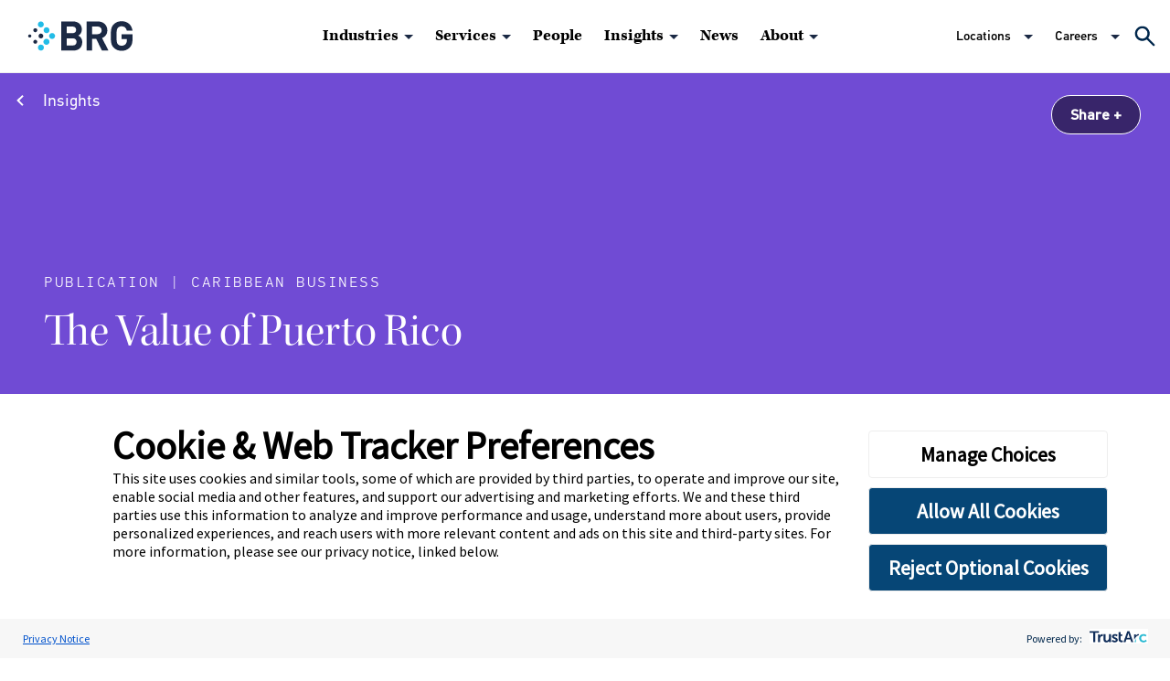

--- FILE ---
content_type: text/html; charset=utf-8
request_url: https://www.thinkbrg.com/insights/publications/the-value-of-puerto-rico/
body_size: 35451
content:
<!doctype html>
<html data-n-head-ssr lang="en" data-n-head="%7B%22lang%22:%7B%22ssr%22:%22en%22%7D%7D">
  <head >
    <meta data-n-head="ssr" charset="utf-8"><meta data-n-head="ssr" name="viewport" content="width=device-width, initial-scale=1.0"><meta data-n-head="ssr" name="referrer" content="strict-origin-when-cross-origin"><meta data-n-head="ssr" http-equiv="X-UA-Compatible" content="IE=Edge"><meta data-n-head="ssr" data-hid="description" name="description" content="In Caribbean Business, Ben Nolan writes about infrastructure costs and maintenance, how public-private partnerships operate, and the value of Puerto Rico in future P3 projects across the United States."><meta data-n-head="ssr" data-hid="lastModified" name="lastModified" content="Sat, 05 Aug 2017 00:00:00 GMT"><meta data-n-head="ssr" data-hid="og:title" property="og:title" content="The Value of Puerto Rico | Insights | BRG"><meta data-n-head="ssr" data-hid="og:description" property="og:description" content="Ben Nolan writes about infrastructure costs and maintenance, how public-private partnerships operate, and the value of Puerto Rico in future P3 projects across the United States.
"><meta data-n-head="ssr" data-hid="og:image" property="og:image" content="https://media.thinkbrg.com/wp-content/uploads/2020/03/28170025/BRG-WebsiteSharing.png"><meta data-n-head="ssr" data-hid="og:url" property="og:url" content="https://www.thinkbrg.com/insights/publications/the-value-of-puerto-rico/"><meta data-n-head="ssr" data-hid="twitter:card" name="twitter:card" content="summary_large_image"><meta data-n-head="ssr" data-hid="twitter:title" name="twitter:title" content="The Value of Puerto Rico | Insights | BRG"><meta data-n-head="ssr" data-hid="twitter:description" name="twitter:description" content="Ben Nolan writes about infrastructure costs and maintenance, how public-private partnerships operate, and the value of Puerto Rico in future P3 projects across the United States.
"><meta data-n-head="ssr" data-hid="twitter:image" name="twitter:image" content="https://media.thinkbrg.com/wp-content/uploads/2020/03/18154306/ITW_Social_Media2.jpg"><meta data-n-head="ssr" data-hid="twitter:site" name="twitter:site" content="@BRGexpert"><meta data-n-head="ssr" data-hid="oni_section" name="oni_section" content="insights"><meta data-n-head="ssr" data-hid="oni_name" name="oni_name" content="Ben Nolan | The Value of Puerto Rico | Insights | BRG"><meta data-n-head="ssr" data-hid="oni_name2" name="oni_name2" content="Ben Nolan | The Value of Puerto Rico | Insights | BRG"><meta data-n-head="ssr" data-hid="oni_name3" name="oni_name3" content="Ben Nolan | The Value of Puerto Rico | Insights | BRG"><title>Ben Nolan | The Value of Puerto Rico | Insights | BRG</title><link data-n-head="ssr" rel="stylesheet" href="https://use.typekit.net/rog2ylx.css"><link data-n-head="ssr" rel="canonical" id="canonical" href="https://www.thinkbrg.com/insights/publications/the-value-of-puerto-rico/"><link rel="preload" href="/_nuxt/84da9f0.js" as="script"><link rel="preload" href="/_nuxt/6b7019d.js" as="script"><link rel="preload" href="/_nuxt/908a6ca.js" as="script"><link rel="preload" href="/_nuxt/64cf03c.js" as="script"><link rel="preload" href="/_nuxt/48c0036.js" as="script"><link rel="preload" href="/_nuxt/fd9a6a6.js" as="script"><style data-vue-ssr-id="329dd762:0 19795224:0 734d8a41:0 0ecff6e1:0 2e7480a0:0 1f9fa406:0 308ea3a6:0 10b8d122:0 5c7b2778:0 438ef9e0:0 fa5318de:0 6c548b80:0 98a0d106:0 881edb5e:0 23a8784a:0 29910099:0 0407ec44:0 ddc80678:0 32aa6405:0 46be3e8e:0 4dce2dae:0 408552a5:0 25f5ffc3:0 28ad2154:0 8c69d8ce:0 782d090c:0 094d831f:0 3b23520f:0 1999fc5e:0 4facd69c:0 8bc71b56:0 79e35490:0">@font-face{font-family:swiper-icons;font-style:normal;font-weight:400;src:url("data:application/font-woff;charset=utf-8;base64, [base64]//wADZ2x5ZgAAAywAAADMAAAD2MHtryVoZWFkAAABbAAAADAAAAA2E2+eoWhoZWEAAAGcAAAAHwAAACQC9gDzaG10eAAAAigAAAAZAAAArgJkABFsb2NhAAAC0AAAAFoAAABaFQAUGG1heHAAAAG8AAAAHwAAACAAcABAbmFtZQAAA/gAAAE5AAACXvFdBwlwb3N0AAAFNAAAAGIAAACE5s74hXjaY2BkYGAAYpf5Hu/j+W2+MnAzMYDAzaX6QjD6/4//Bxj5GA8AuRwMYGkAPywL13jaY2BkYGA88P8Agx4j+/8fQDYfA1AEBWgDAIB2BOoAeNpjYGRgYNBh4GdgYgABEMnIABJzYNADCQAACWgAsQB42mNgYfzCOIGBlYGB0YcxjYGBwR1Kf2WQZGhhYGBiYGVmgAFGBiQQkOaawtDAoMBQxXjg/wEGPcYDDA4wNUA2CCgwsAAAO4EL6gAAeNpj2M0gyAACqxgGNWBkZ2D4/wMA+xkDdgAAAHjaY2BgYGaAYBkGRgYQiAHyGMF8FgYHIM3DwMHABGQrMOgyWDLEM1T9/w8UBfEMgLzE////P/5//f/V/xv+r4eaAAeMbAxwIUYmIMHEgKYAYjUcsDAwsLKxc3BycfPw8jEQA/[base64]/uznmfPFBNODM2K7MTQ45YEAZqGP81AmGGcF3iPqOop0r1SPTaTbVkfUe4HXj97wYE+yNwWYxwWu4v1ugWHgo3S1XdZEVqWM7ET0cfnLGxWfkgR42o2PvWrDMBSFj/IHLaF0zKjRgdiVMwScNRAoWUoH78Y2icB/yIY09An6AH2Bdu/UB+yxopYshQiEvnvu0dURgDt8QeC8PDw7Fpji3fEA4z/PEJ6YOB5hKh4dj3EvXhxPqH/SKUY3rJ7srZ4FZnh1PMAtPhwP6fl2PMJMPDgeQ4rY8YT6Gzao0eAEA409DuggmTnFnOcSCiEiLMgxCiTI6Cq5DZUd3Qmp10vO0LaLTd2cjN4fOumlc7lUYbSQcZFkutRG7g6JKZKy0RmdLY680CDnEJ+UMkpFFe1RN7nxdVpXrC4aTtnaurOnYercZg2YVmLN/d/gczfEimrE/fs/bOuq29Zmn8tloORaXgZgGa78yO9/cnXm2BpaGvq25Dv9S4E9+5SIc9PqupJKhYFSSl47+Qcr1mYNAAAAeNptw0cKwkAAAMDZJA8Q7OUJvkLsPfZ6zFVERPy8qHh2YER+3i/BP83vIBLLySsoKimrqKqpa2hp6+jq6RsYGhmbmJqZSy0sraxtbO3sHRydnEMU4uR6yx7JJXveP7WrDycAAAAAAAH//wACeNpjYGRgYOABYhkgZgJCZgZNBkYGLQZtIJsFLMYAAAw3ALgAeNolizEKgDAQBCchRbC2sFER0YD6qVQiBCv/H9ezGI6Z5XBAw8CBK/m5iQQVauVbXLnOrMZv2oLdKFa8Pjuru2hJzGabmOSLzNMzvutpB3N42mNgZGBg4GKQYzBhYMxJLMlj4GBgAYow/P/PAJJhLM6sSoWKfWCAAwDAjgbRAAB42mNgYGBkAIIbCZo5IPrmUn0hGA0AO8EFTQAA") format("woff")}:root{--swiper-theme-color:#007aff}.swiper-container{list-style:none;margin-left:auto;margin-right:auto;overflow:hidden;padding:0;position:relative;z-index:1}.swiper-container-vertical>.swiper-wrapper{flex-direction:column}.swiper-wrapper{box-sizing:content-box;display:flex;height:100%;position:relative;transition-property:transform;width:100%;z-index:1}.swiper-container-android .swiper-slide,.swiper-wrapper{transform:translateZ(0)}.swiper-container-multirow>.swiper-wrapper{flex-wrap:wrap}.swiper-container-multirow-column>.swiper-wrapper{flex-direction:column;flex-wrap:wrap}.swiper-container-free-mode>.swiper-wrapper{margin:0 auto;transition-timing-function:ease-out}.swiper-container-pointer-events{touch-action:pan-y}.swiper-container-pointer-events.swiper-container-vertical{touch-action:pan-x}.swiper-slide{flex-shrink:0;height:100%;position:relative;transition-property:transform;width:100%}.swiper-slide-invisible-blank{visibility:hidden}.swiper-container-autoheight,.swiper-container-autoheight .swiper-slide{height:auto}.swiper-container-autoheight .swiper-wrapper{align-items:flex-start;transition-property:transform,height}.swiper-container-3d{perspective:1200px}.swiper-container-3d .swiper-cube-shadow,.swiper-container-3d .swiper-slide,.swiper-container-3d .swiper-slide-shadow-bottom,.swiper-container-3d .swiper-slide-shadow-left,.swiper-container-3d .swiper-slide-shadow-right,.swiper-container-3d .swiper-slide-shadow-top,.swiper-container-3d .swiper-wrapper{transform-style:preserve-3d}.swiper-container-3d .swiper-slide-shadow-bottom,.swiper-container-3d .swiper-slide-shadow-left,.swiper-container-3d .swiper-slide-shadow-right,.swiper-container-3d .swiper-slide-shadow-top{height:100%;left:0;pointer-events:none;position:absolute;top:0;width:100%;z-index:10}.swiper-container-3d .swiper-slide-shadow-left{background-image:linear-gradient(270deg,rgba(0,0,0,.5),transparent)}.swiper-container-3d .swiper-slide-shadow-right{background-image:linear-gradient(90deg,rgba(0,0,0,.5),transparent)}.swiper-container-3d .swiper-slide-shadow-top{background-image:linear-gradient(0deg,rgba(0,0,0,.5),transparent)}.swiper-container-3d .swiper-slide-shadow-bottom{background-image:linear-gradient(180deg,rgba(0,0,0,.5),transparent)}.swiper-container-css-mode>.swiper-wrapper{overflow:auto;scrollbar-width:none;-ms-overflow-style:none}.swiper-container-css-mode>.swiper-wrapper::-webkit-scrollbar{display:none}.swiper-container-css-mode>.swiper-wrapper>.swiper-slide{scroll-snap-align:start start}.swiper-container-horizontal.swiper-container-css-mode>.swiper-wrapper{scroll-snap-type:x mandatory}.swiper-container-vertical.swiper-container-css-mode>.swiper-wrapper{scroll-snap-type:y mandatory}@keyframes spinAround{0%{transform:rotate(0deg)}to{transform:rotate(359deg)}}.is-unselectable{-webkit-touch-callout:none;-webkit-user-select:none;-moz-user-select:none;user-select:none}.is-overlay{bottom:0;left:0;position:absolute;right:0;top:0}.is-clearfix:after{clear:both;content:" ";display:table}.is-pulled-left{float:left!important}.is-pulled-right{float:right!important}.is-clipped{overflow:hidden!important}.is-size-1{font-size:3rem!important}.is-size-2{font-size:2.5rem!important}.is-size-3{font-size:2rem!important}.is-size-4{font-size:1.5rem!important}.is-size-5{font-size:1.25rem!important}.is-size-6{font-size:1rem!important}.is-size-7{font-size:.75rem!important}@media screen and (max-width:768px){.is-size-1-mobile{font-size:3rem!important}.is-size-2-mobile{font-size:2.5rem!important}.is-size-3-mobile{font-size:2rem!important}.is-size-4-mobile{font-size:1.5rem!important}.is-size-5-mobile{font-size:1.25rem!important}.is-size-6-mobile{font-size:1rem!important}.is-size-7-mobile{font-size:.75rem!important}}@media print,screen and (min-width:769px){.is-size-1-tablet{font-size:3rem!important}.is-size-2-tablet{font-size:2.5rem!important}.is-size-3-tablet{font-size:2rem!important}.is-size-4-tablet{font-size:1.5rem!important}.is-size-5-tablet{font-size:1.25rem!important}.is-size-6-tablet{font-size:1rem!important}.is-size-7-tablet{font-size:.75rem!important}}@media screen and (max-width:1023px){.is-size-1-touch{font-size:3rem!important}.is-size-2-touch{font-size:2.5rem!important}.is-size-3-touch{font-size:2rem!important}.is-size-4-touch{font-size:1.5rem!important}.is-size-5-touch{font-size:1.25rem!important}.is-size-6-touch{font-size:1rem!important}.is-size-7-touch{font-size:.75rem!important}}@media screen and (min-width:1024px){.is-size-1-desktop{font-size:3rem!important}.is-size-2-desktop{font-size:2.5rem!important}.is-size-3-desktop{font-size:2rem!important}.is-size-4-desktop{font-size:1.5rem!important}.is-size-5-desktop{font-size:1.25rem!important}.is-size-6-desktop{font-size:1rem!important}.is-size-7-desktop{font-size:.75rem!important}}@media screen and (min-width:1216px){.is-size-1-widescreen{font-size:3rem!important}.is-size-2-widescreen{font-size:2.5rem!important}.is-size-3-widescreen{font-size:2rem!important}.is-size-4-widescreen{font-size:1.5rem!important}.is-size-5-widescreen{font-size:1.25rem!important}.is-size-6-widescreen{font-size:1rem!important}.is-size-7-widescreen{font-size:.75rem!important}}@media screen and (min-width:1408px){.is-size-1-fullhd{font-size:3rem!important}.is-size-2-fullhd{font-size:2.5rem!important}.is-size-3-fullhd{font-size:2rem!important}.is-size-4-fullhd{font-size:1.5rem!important}.is-size-5-fullhd{font-size:1.25rem!important}.is-size-6-fullhd{font-size:1rem!important}.is-size-7-fullhd{font-size:.75rem!important}}.has-text-centered{text-align:center!important}.has-text-justified{text-align:justify!important}.has-text-left{text-align:left!important}.has-text-right{text-align:right!important}@media screen and (max-width:768px){.has-text-centered-mobile{text-align:center!important}}@media print,screen and (min-width:769px){.has-text-centered-tablet{text-align:center!important}}@media screen and (min-width:769px)and (max-width:1023px){.has-text-centered-tablet-only{text-align:center!important}}@media screen and (max-width:1023px){.has-text-centered-touch{text-align:center!important}}@media screen and (min-width:1024px){.has-text-centered-desktop{text-align:center!important}}@media screen and (min-width:1024px)and (max-width:1215px){.has-text-centered-desktop-only{text-align:center!important}}@media screen and (min-width:1216px){.has-text-centered-widescreen{text-align:center!important}}@media screen and (min-width:1216px)and (max-width:1407px){.has-text-centered-widescreen-only{text-align:center!important}}@media screen and (min-width:1408px){.has-text-centered-fullhd{text-align:center!important}}@media screen and (max-width:768px){.has-text-justified-mobile{text-align:justify!important}}@media print,screen and (min-width:769px){.has-text-justified-tablet{text-align:justify!important}}@media screen and (min-width:769px)and (max-width:1023px){.has-text-justified-tablet-only{text-align:justify!important}}@media screen and (max-width:1023px){.has-text-justified-touch{text-align:justify!important}}@media screen and (min-width:1024px){.has-text-justified-desktop{text-align:justify!important}}@media screen and (min-width:1024px)and (max-width:1215px){.has-text-justified-desktop-only{text-align:justify!important}}@media screen and (min-width:1216px){.has-text-justified-widescreen{text-align:justify!important}}@media screen and (min-width:1216px)and (max-width:1407px){.has-text-justified-widescreen-only{text-align:justify!important}}@media screen and (min-width:1408px){.has-text-justified-fullhd{text-align:justify!important}}@media screen and (max-width:768px){.has-text-left-mobile{text-align:left!important}}@media print,screen and (min-width:769px){.has-text-left-tablet{text-align:left!important}}@media screen and (min-width:769px)and (max-width:1023px){.has-text-left-tablet-only{text-align:left!important}}@media screen and (max-width:1023px){.has-text-left-touch{text-align:left!important}}@media screen and (min-width:1024px){.has-text-left-desktop{text-align:left!important}}@media screen and (min-width:1024px)and (max-width:1215px){.has-text-left-desktop-only{text-align:left!important}}@media screen and (min-width:1216px){.has-text-left-widescreen{text-align:left!important}}@media screen and (min-width:1216px)and (max-width:1407px){.has-text-left-widescreen-only{text-align:left!important}}@media screen and (min-width:1408px){.has-text-left-fullhd{text-align:left!important}}@media screen and (max-width:768px){.has-text-right-mobile{text-align:right!important}}@media print,screen and (min-width:769px){.has-text-right-tablet{text-align:right!important}}@media screen and (min-width:769px)and (max-width:1023px){.has-text-right-tablet-only{text-align:right!important}}@media screen and (max-width:1023px){.has-text-right-touch{text-align:right!important}}@media screen and (min-width:1024px){.has-text-right-desktop{text-align:right!important}}@media screen and (min-width:1024px)and (max-width:1215px){.has-text-right-desktop-only{text-align:right!important}}@media screen and (min-width:1216px){.has-text-right-widescreen{text-align:right!important}}@media screen and (min-width:1216px)and (max-width:1407px){.has-text-right-widescreen-only{text-align:right!important}}@media screen and (min-width:1408px){.has-text-right-fullhd{text-align:right!important}}.is-capitalized{text-transform:capitalize!important}.is-lowercase{text-transform:lowercase!important}.is-uppercase{text-transform:uppercase!important}.is-italic{font-style:italic!important}.has-text-white{color:#fff!important}a.has-text-white:focus,a.has-text-white:hover{color:#e6e6e6!important}.has-background-white{background-color:#fff!important}.has-text-black{color:#0a0a0a!important}a.has-text-black:focus,a.has-text-black:hover{color:#000!important}.has-background-black{background-color:#0a0a0a!important}.has-text-light{color:#f5f5f5!important}a.has-text-light:focus,a.has-text-light:hover{color:#dbdbdb!important}.has-background-light{background-color:#f5f5f5!important}.has-text-dark{color:#363636!important}a.has-text-dark:focus,a.has-text-dark:hover{color:#1c1c1c!important}.has-background-dark{background-color:#363636!important}.has-text-primary{color:#00d1b2!important}a.has-text-primary:focus,a.has-text-primary:hover{color:#009e86!important}.has-background-primary{background-color:#00d1b2!important}.has-text-link{color:#3273dc!important}a.has-text-link:focus,a.has-text-link:hover{color:#205bbc!important}.has-background-link{background-color:#3273dc!important}.has-text-info{color:#209cee!important}a.has-text-info:focus,a.has-text-info:hover{color:#0f81cc!important}.has-background-info{background-color:#209cee!important}.has-text-success{color:#23d160!important}a.has-text-success:focus,a.has-text-success:hover{color:#1ca64c!important}.has-background-success{background-color:#23d160!important}.has-text-warning{color:#ffdd57!important}a.has-text-warning:focus,a.has-text-warning:hover{color:#ffd324!important}.has-background-warning{background-color:#ffdd57!important}.has-text-danger{color:#ff3860!important}a.has-text-danger:focus,a.has-text-danger:hover{color:#ff0537!important}.has-background-danger{background-color:#ff3860!important}.has-text-black-bis{color:#121212!important}.has-background-black-bis{background-color:#121212!important}.has-text-black-ter{color:#242424!important}.has-background-black-ter{background-color:#242424!important}.has-text-grey-darker{color:#363636!important}.has-background-grey-darker{background-color:#363636!important}.has-text-grey-dark{color:#4a4a4a!important}.has-background-grey-dark{background-color:#4a4a4a!important}.has-text-grey{color:#7a7a7a!important}.has-background-grey{background-color:#7a7a7a!important}.has-text-grey-light{color:#b5b5b5!important}.has-background-grey-light{background-color:#b5b5b5!important}.has-text-grey-lighter{color:#dbdbdb!important}.has-background-grey-lighter{background-color:#dbdbdb!important}.has-text-white-ter{color:#f5f5f5!important}.has-background-white-ter{background-color:#f5f5f5!important}.has-text-white-bis{color:#fafafa!important}.has-background-white-bis{background-color:#fafafa!important}.has-text-weight-light{font-weight:300!important}.has-text-weight-normal{font-weight:400!important}.has-text-weight-medium{font-weight:500!important}.has-text-weight-semibold{font-weight:600!important}.has-text-weight-bold{font-weight:700!important}.is-family-primary,.is-family-sans-serif,.is-family-secondary{font-family:BlinkMacSystemFont,-apple-system,"Segoe UI","Roboto","Oxygen","Ubuntu","Cantarell","Fira Sans","Droid Sans","Helvetica Neue","Helvetica","Arial",sans-serif!important}.is-family-code,.is-family-monospace{font-family:monospace!important}.is-block{display:block!important}@media screen and (max-width:768px){.is-block-mobile{display:block!important}}@media print,screen and (min-width:769px){.is-block-tablet{display:block!important}}@media screen and (min-width:769px)and (max-width:1023px){.is-block-tablet-only{display:block!important}}@media screen and (max-width:1023px){.is-block-touch{display:block!important}}@media screen and (min-width:1024px){.is-block-desktop{display:block!important}}@media screen and (min-width:1024px)and (max-width:1215px){.is-block-desktop-only{display:block!important}}@media screen and (min-width:1216px){.is-block-widescreen{display:block!important}}@media screen and (min-width:1216px)and (max-width:1407px){.is-block-widescreen-only{display:block!important}}@media screen and (min-width:1408px){.is-block-fullhd{display:block!important}}.is-flex{display:flex!important}@media screen and (max-width:768px){.is-flex-mobile{display:flex!important}}@media print,screen and (min-width:769px){.is-flex-tablet{display:flex!important}}@media screen and (min-width:769px)and (max-width:1023px){.is-flex-tablet-only{display:flex!important}}@media screen and (max-width:1023px){.is-flex-touch{display:flex!important}}@media screen and (min-width:1024px){.is-flex-desktop{display:flex!important}}@media screen and (min-width:1024px)and (max-width:1215px){.is-flex-desktop-only{display:flex!important}}@media screen and (min-width:1216px){.is-flex-widescreen{display:flex!important}}@media screen and (min-width:1216px)and (max-width:1407px){.is-flex-widescreen-only{display:flex!important}}@media screen and (min-width:1408px){.is-flex-fullhd{display:flex!important}}.is-inline{display:inline!important}@media screen and (max-width:768px){.is-inline-mobile{display:inline!important}}@media print,screen and (min-width:769px){.is-inline-tablet{display:inline!important}}@media screen and (min-width:769px)and (max-width:1023px){.is-inline-tablet-only{display:inline!important}}@media screen and (max-width:1023px){.is-inline-touch{display:inline!important}}@media screen and (min-width:1024px){.is-inline-desktop{display:inline!important}}@media screen and (min-width:1024px)and (max-width:1215px){.is-inline-desktop-only{display:inline!important}}@media screen and (min-width:1216px){.is-inline-widescreen{display:inline!important}}@media screen and (min-width:1216px)and (max-width:1407px){.is-inline-widescreen-only{display:inline!important}}@media screen and (min-width:1408px){.is-inline-fullhd{display:inline!important}}.is-inline-block{display:inline-block!important}@media screen and (max-width:768px){.is-inline-block-mobile{display:inline-block!important}}@media print,screen and (min-width:769px){.is-inline-block-tablet{display:inline-block!important}}@media screen and (min-width:769px)and (max-width:1023px){.is-inline-block-tablet-only{display:inline-block!important}}@media screen and (max-width:1023px){.is-inline-block-touch{display:inline-block!important}}@media screen and (min-width:1024px){.is-inline-block-desktop{display:inline-block!important}}@media screen and (min-width:1024px)and (max-width:1215px){.is-inline-block-desktop-only{display:inline-block!important}}@media screen and (min-width:1216px){.is-inline-block-widescreen{display:inline-block!important}}@media screen and (min-width:1216px)and (max-width:1407px){.is-inline-block-widescreen-only{display:inline-block!important}}@media screen and (min-width:1408px){.is-inline-block-fullhd{display:inline-block!important}}.is-inline-flex{display:inline-flex!important}@media screen and (max-width:768px){.is-inline-flex-mobile{display:inline-flex!important}}@media print,screen and (min-width:769px){.is-inline-flex-tablet{display:inline-flex!important}}@media screen and (min-width:769px)and (max-width:1023px){.is-inline-flex-tablet-only{display:inline-flex!important}}@media screen and (max-width:1023px){.is-inline-flex-touch{display:inline-flex!important}}@media screen and (min-width:1024px){.is-inline-flex-desktop{display:inline-flex!important}}@media screen and (min-width:1024px)and (max-width:1215px){.is-inline-flex-desktop-only{display:inline-flex!important}}@media screen and (min-width:1216px){.is-inline-flex-widescreen{display:inline-flex!important}}@media screen and (min-width:1216px)and (max-width:1407px){.is-inline-flex-widescreen-only{display:inline-flex!important}}@media screen and (min-width:1408px){.is-inline-flex-fullhd{display:inline-flex!important}}.is-hidden{display:none!important}.is-sr-only{border:none!important;clip:rect(0,0,0,0)!important;height:.01em!important;overflow:hidden!important;padding:0!important;position:absolute!important;white-space:nowrap!important;width:.01em!important}@media screen and (max-width:768px){.is-hidden-mobile{display:none!important}}@media print,screen and (min-width:769px){.is-hidden-tablet{display:none!important}}@media screen and (min-width:769px)and (max-width:1023px){.is-hidden-tablet-only{display:none!important}}@media screen and (max-width:1023px){.is-hidden-touch{display:none!important}}@media screen and (min-width:1024px){.is-hidden-desktop{display:none!important}}@media screen and (min-width:1024px)and (max-width:1215px){.is-hidden-desktop-only{display:none!important}}@media screen and (min-width:1216px){.is-hidden-widescreen{display:none!important}}@media screen and (min-width:1216px)and (max-width:1407px){.is-hidden-widescreen-only{display:none!important}}@media screen and (min-width:1408px){.is-hidden-fullhd{display:none!important}}.is-invisible{visibility:hidden!important}@media screen and (max-width:768px){.is-invisible-mobile{visibility:hidden!important}}@media print,screen and (min-width:769px){.is-invisible-tablet{visibility:hidden!important}}@media screen and (min-width:769px)and (max-width:1023px){.is-invisible-tablet-only{visibility:hidden!important}}@media screen and (max-width:1023px){.is-invisible-touch{visibility:hidden!important}}@media screen and (min-width:1024px){.is-invisible-desktop{visibility:hidden!important}}@media screen and (min-width:1024px)and (max-width:1215px){.is-invisible-desktop-only{visibility:hidden!important}}@media screen and (min-width:1216px){.is-invisible-widescreen{visibility:hidden!important}}@media screen and (min-width:1216px)and (max-width:1407px){.is-invisible-widescreen-only{visibility:hidden!important}}@media screen and (min-width:1408px){.is-invisible-fullhd{visibility:hidden!important}}.is-marginless{margin:0!important}.is-paddingless{padding:0!important}.is-radiusless{border-radius:0!important}.is-shadowless{box-shadow:none!important}.is-relative{position:relative!important}.column{display:block;flex-basis:0;flex-grow:1;flex-shrink:1;padding:.75rem}.columns.is-mobile>.column.is-narrow{flex:none}.columns.is-mobile>.column.is-full{flex:none;width:100%}.columns.is-mobile>.column.is-three-quarters{flex:none;width:75%}.columns.is-mobile>.column.is-two-thirds{flex:none;width:66.6666%}.columns.is-mobile>.column.is-half{flex:none;width:50%}.columns.is-mobile>.column.is-one-third{flex:none;width:33.3333%}.columns.is-mobile>.column.is-one-quarter{flex:none;width:25%}.columns.is-mobile>.column.is-one-fifth{flex:none;width:20%}.columns.is-mobile>.column.is-two-fifths{flex:none;width:40%}.columns.is-mobile>.column.is-three-fifths{flex:none;width:60%}.columns.is-mobile>.column.is-four-fifths{flex:none;width:80%}.columns.is-mobile>.column.is-offset-three-quarters{margin-left:75%}.columns.is-mobile>.column.is-offset-two-thirds{margin-left:66.6666%}.columns.is-mobile>.column.is-offset-half{margin-left:50%}.columns.is-mobile>.column.is-offset-one-third{margin-left:33.3333%}.columns.is-mobile>.column.is-offset-one-quarter{margin-left:25%}.columns.is-mobile>.column.is-offset-one-fifth{margin-left:20%}.columns.is-mobile>.column.is-offset-two-fifths{margin-left:40%}.columns.is-mobile>.column.is-offset-three-fifths{margin-left:60%}.columns.is-mobile>.column.is-offset-four-fifths{margin-left:80%}.columns.is-mobile>.column.is-0{flex:none;width:0}.columns.is-mobile>.column.is-offset-0{margin-left:0}.columns.is-mobile>.column.is-1{flex:none;width:8.3333333333%}.columns.is-mobile>.column.is-offset-1{margin-left:8.3333333333%}.columns.is-mobile>.column.is-2{flex:none;width:16.6666666667%}.columns.is-mobile>.column.is-offset-2{margin-left:16.6666666667%}.columns.is-mobile>.column.is-3{flex:none;width:25%}.columns.is-mobile>.column.is-offset-3{margin-left:25%}.columns.is-mobile>.column.is-4{flex:none;width:33.3333333333%}.columns.is-mobile>.column.is-offset-4{margin-left:33.3333333333%}.columns.is-mobile>.column.is-5{flex:none;width:41.6666666667%}.columns.is-mobile>.column.is-offset-5{margin-left:41.6666666667%}.columns.is-mobile>.column.is-6{flex:none;width:50%}.columns.is-mobile>.column.is-offset-6{margin-left:50%}.columns.is-mobile>.column.is-7{flex:none;width:58.3333333333%}.columns.is-mobile>.column.is-offset-7{margin-left:58.3333333333%}.columns.is-mobile>.column.is-8{flex:none;width:66.6666666667%}.columns.is-mobile>.column.is-offset-8{margin-left:66.6666666667%}.columns.is-mobile>.column.is-9{flex:none;width:75%}.columns.is-mobile>.column.is-offset-9{margin-left:75%}.columns.is-mobile>.column.is-10{flex:none;width:83.3333333333%}.columns.is-mobile>.column.is-offset-10{margin-left:83.3333333333%}.columns.is-mobile>.column.is-11{flex:none;width:91.6666666667%}.columns.is-mobile>.column.is-offset-11{margin-left:91.6666666667%}.columns.is-mobile>.column.is-12{flex:none;width:100%}.columns.is-mobile>.column.is-offset-12{margin-left:100%}@media screen and (max-width:768px){.column.is-narrow-mobile{flex:none}.column.is-full-mobile{flex:none;width:100%}.column.is-three-quarters-mobile{flex:none;width:75%}.column.is-two-thirds-mobile{flex:none;width:66.6666%}.column.is-half-mobile{flex:none;width:50%}.column.is-one-third-mobile{flex:none;width:33.3333%}.column.is-one-quarter-mobile{flex:none;width:25%}.column.is-one-fifth-mobile{flex:none;width:20%}.column.is-two-fifths-mobile{flex:none;width:40%}.column.is-three-fifths-mobile{flex:none;width:60%}.column.is-four-fifths-mobile{flex:none;width:80%}.column.is-offset-three-quarters-mobile{margin-left:75%}.column.is-offset-two-thirds-mobile{margin-left:66.6666%}.column.is-offset-half-mobile{margin-left:50%}.column.is-offset-one-third-mobile{margin-left:33.3333%}.column.is-offset-one-quarter-mobile{margin-left:25%}.column.is-offset-one-fifth-mobile{margin-left:20%}.column.is-offset-two-fifths-mobile{margin-left:40%}.column.is-offset-three-fifths-mobile{margin-left:60%}.column.is-offset-four-fifths-mobile{margin-left:80%}.column.is-0-mobile{flex:none;width:0}.column.is-offset-0-mobile{margin-left:0}.column.is-1-mobile{flex:none;width:8.3333333333%}.column.is-offset-1-mobile{margin-left:8.3333333333%}.column.is-2-mobile{flex:none;width:16.6666666667%}.column.is-offset-2-mobile{margin-left:16.6666666667%}.column.is-3-mobile{flex:none;width:25%}.column.is-offset-3-mobile{margin-left:25%}.column.is-4-mobile{flex:none;width:33.3333333333%}.column.is-offset-4-mobile{margin-left:33.3333333333%}.column.is-5-mobile{flex:none;width:41.6666666667%}.column.is-offset-5-mobile{margin-left:41.6666666667%}.column.is-6-mobile{flex:none;width:50%}.column.is-offset-6-mobile{margin-left:50%}.column.is-7-mobile{flex:none;width:58.3333333333%}.column.is-offset-7-mobile{margin-left:58.3333333333%}.column.is-8-mobile{flex:none;width:66.6666666667%}.column.is-offset-8-mobile{margin-left:66.6666666667%}.column.is-9-mobile{flex:none;width:75%}.column.is-offset-9-mobile{margin-left:75%}.column.is-10-mobile{flex:none;width:83.3333333333%}.column.is-offset-10-mobile{margin-left:83.3333333333%}.column.is-11-mobile{flex:none;width:91.6666666667%}.column.is-offset-11-mobile{margin-left:91.6666666667%}.column.is-12-mobile{flex:none;width:100%}.column.is-offset-12-mobile{margin-left:100%}}@media print,screen and (min-width:769px){.column.is-narrow,.column.is-narrow-tablet{flex:none}.column.is-full,.column.is-full-tablet{flex:none;width:100%}.column.is-three-quarters,.column.is-three-quarters-tablet{flex:none;width:75%}.column.is-two-thirds,.column.is-two-thirds-tablet{flex:none;width:66.6666%}.column.is-half,.column.is-half-tablet{flex:none;width:50%}.column.is-one-third,.column.is-one-third-tablet{flex:none;width:33.3333%}.column.is-one-quarter,.column.is-one-quarter-tablet{flex:none;width:25%}.column.is-one-fifth,.column.is-one-fifth-tablet{flex:none;width:20%}.column.is-two-fifths,.column.is-two-fifths-tablet{flex:none;width:40%}.column.is-three-fifths,.column.is-three-fifths-tablet{flex:none;width:60%}.column.is-four-fifths,.column.is-four-fifths-tablet{flex:none;width:80%}.column.is-offset-three-quarters,.column.is-offset-three-quarters-tablet{margin-left:75%}.column.is-offset-two-thirds,.column.is-offset-two-thirds-tablet{margin-left:66.6666%}.column.is-offset-half,.column.is-offset-half-tablet{margin-left:50%}.column.is-offset-one-third,.column.is-offset-one-third-tablet{margin-left:33.3333%}.column.is-offset-one-quarter,.column.is-offset-one-quarter-tablet{margin-left:25%}.column.is-offset-one-fifth,.column.is-offset-one-fifth-tablet{margin-left:20%}.column.is-offset-two-fifths,.column.is-offset-two-fifths-tablet{margin-left:40%}.column.is-offset-three-fifths,.column.is-offset-three-fifths-tablet{margin-left:60%}.column.is-offset-four-fifths,.column.is-offset-four-fifths-tablet{margin-left:80%}.column.is-0,.column.is-0-tablet{flex:none;width:0}.column.is-offset-0,.column.is-offset-0-tablet{margin-left:0}.column.is-1,.column.is-1-tablet{flex:none;width:8.3333333333%}.column.is-offset-1,.column.is-offset-1-tablet{margin-left:8.3333333333%}.column.is-2,.column.is-2-tablet{flex:none;width:16.6666666667%}.column.is-offset-2,.column.is-offset-2-tablet{margin-left:16.6666666667%}.column.is-3,.column.is-3-tablet{flex:none;width:25%}.column.is-offset-3,.column.is-offset-3-tablet{margin-left:25%}.column.is-4,.column.is-4-tablet{flex:none;width:33.3333333333%}.column.is-offset-4,.column.is-offset-4-tablet{margin-left:33.3333333333%}.column.is-5,.column.is-5-tablet{flex:none;width:41.6666666667%}.column.is-offset-5,.column.is-offset-5-tablet{margin-left:41.6666666667%}.column.is-6,.column.is-6-tablet{flex:none;width:50%}.column.is-offset-6,.column.is-offset-6-tablet{margin-left:50%}.column.is-7,.column.is-7-tablet{flex:none;width:58.3333333333%}.column.is-offset-7,.column.is-offset-7-tablet{margin-left:58.3333333333%}.column.is-8,.column.is-8-tablet{flex:none;width:66.6666666667%}.column.is-offset-8,.column.is-offset-8-tablet{margin-left:66.6666666667%}.column.is-9,.column.is-9-tablet{flex:none;width:75%}.column.is-offset-9,.column.is-offset-9-tablet{margin-left:75%}.column.is-10,.column.is-10-tablet{flex:none;width:83.3333333333%}.column.is-offset-10,.column.is-offset-10-tablet{margin-left:83.3333333333%}.column.is-11,.column.is-11-tablet{flex:none;width:91.6666666667%}.column.is-offset-11,.column.is-offset-11-tablet{margin-left:91.6666666667%}.column.is-12,.column.is-12-tablet{flex:none;width:100%}.column.is-offset-12,.column.is-offset-12-tablet{margin-left:100%}}@media screen and (max-width:1023px){.column.is-narrow-touch{flex:none}.column.is-full-touch{flex:none;width:100%}.column.is-three-quarters-touch{flex:none;width:75%}.column.is-two-thirds-touch{flex:none;width:66.6666%}.column.is-half-touch{flex:none;width:50%}.column.is-one-third-touch{flex:none;width:33.3333%}.column.is-one-quarter-touch{flex:none;width:25%}.column.is-one-fifth-touch{flex:none;width:20%}.column.is-two-fifths-touch{flex:none;width:40%}.column.is-three-fifths-touch{flex:none;width:60%}.column.is-four-fifths-touch{flex:none;width:80%}.column.is-offset-three-quarters-touch{margin-left:75%}.column.is-offset-two-thirds-touch{margin-left:66.6666%}.column.is-offset-half-touch{margin-left:50%}.column.is-offset-one-third-touch{margin-left:33.3333%}.column.is-offset-one-quarter-touch{margin-left:25%}.column.is-offset-one-fifth-touch{margin-left:20%}.column.is-offset-two-fifths-touch{margin-left:40%}.column.is-offset-three-fifths-touch{margin-left:60%}.column.is-offset-four-fifths-touch{margin-left:80%}.column.is-0-touch{flex:none;width:0}.column.is-offset-0-touch{margin-left:0}.column.is-1-touch{flex:none;width:8.3333333333%}.column.is-offset-1-touch{margin-left:8.3333333333%}.column.is-2-touch{flex:none;width:16.6666666667%}.column.is-offset-2-touch{margin-left:16.6666666667%}.column.is-3-touch{flex:none;width:25%}.column.is-offset-3-touch{margin-left:25%}.column.is-4-touch{flex:none;width:33.3333333333%}.column.is-offset-4-touch{margin-left:33.3333333333%}.column.is-5-touch{flex:none;width:41.6666666667%}.column.is-offset-5-touch{margin-left:41.6666666667%}.column.is-6-touch{flex:none;width:50%}.column.is-offset-6-touch{margin-left:50%}.column.is-7-touch{flex:none;width:58.3333333333%}.column.is-offset-7-touch{margin-left:58.3333333333%}.column.is-8-touch{flex:none;width:66.6666666667%}.column.is-offset-8-touch{margin-left:66.6666666667%}.column.is-9-touch{flex:none;width:75%}.column.is-offset-9-touch{margin-left:75%}.column.is-10-touch{flex:none;width:83.3333333333%}.column.is-offset-10-touch{margin-left:83.3333333333%}.column.is-11-touch{flex:none;width:91.6666666667%}.column.is-offset-11-touch{margin-left:91.6666666667%}.column.is-12-touch{flex:none;width:100%}.column.is-offset-12-touch{margin-left:100%}}@media screen and (min-width:1024px){.column.is-narrow-desktop{flex:none}.column.is-full-desktop{flex:none;width:100%}.column.is-three-quarters-desktop{flex:none;width:75%}.column.is-two-thirds-desktop{flex:none;width:66.6666%}.column.is-half-desktop{flex:none;width:50%}.column.is-one-third-desktop{flex:none;width:33.3333%}.column.is-one-quarter-desktop{flex:none;width:25%}.column.is-one-fifth-desktop{flex:none;width:20%}.column.is-two-fifths-desktop{flex:none;width:40%}.column.is-three-fifths-desktop{flex:none;width:60%}.column.is-four-fifths-desktop{flex:none;width:80%}.column.is-offset-three-quarters-desktop{margin-left:75%}.column.is-offset-two-thirds-desktop{margin-left:66.6666%}.column.is-offset-half-desktop{margin-left:50%}.column.is-offset-one-third-desktop{margin-left:33.3333%}.column.is-offset-one-quarter-desktop{margin-left:25%}.column.is-offset-one-fifth-desktop{margin-left:20%}.column.is-offset-two-fifths-desktop{margin-left:40%}.column.is-offset-three-fifths-desktop{margin-left:60%}.column.is-offset-four-fifths-desktop{margin-left:80%}.column.is-0-desktop{flex:none;width:0}.column.is-offset-0-desktop{margin-left:0}.column.is-1-desktop{flex:none;width:8.3333333333%}.column.is-offset-1-desktop{margin-left:8.3333333333%}.column.is-2-desktop{flex:none;width:16.6666666667%}.column.is-offset-2-desktop{margin-left:16.6666666667%}.column.is-3-desktop{flex:none;width:25%}.column.is-offset-3-desktop{margin-left:25%}.column.is-4-desktop{flex:none;width:33.3333333333%}.column.is-offset-4-desktop{margin-left:33.3333333333%}.column.is-5-desktop{flex:none;width:41.6666666667%}.column.is-offset-5-desktop{margin-left:41.6666666667%}.column.is-6-desktop{flex:none;width:50%}.column.is-offset-6-desktop{margin-left:50%}.column.is-7-desktop{flex:none;width:58.3333333333%}.column.is-offset-7-desktop{margin-left:58.3333333333%}.column.is-8-desktop{flex:none;width:66.6666666667%}.column.is-offset-8-desktop{margin-left:66.6666666667%}.column.is-9-desktop{flex:none;width:75%}.column.is-offset-9-desktop{margin-left:75%}.column.is-10-desktop{flex:none;width:83.3333333333%}.column.is-offset-10-desktop{margin-left:83.3333333333%}.column.is-11-desktop{flex:none;width:91.6666666667%}.column.is-offset-11-desktop{margin-left:91.6666666667%}.column.is-12-desktop{flex:none;width:100%}.column.is-offset-12-desktop{margin-left:100%}}@media screen and (min-width:1216px){.column.is-narrow-widescreen{flex:none}.column.is-full-widescreen{flex:none;width:100%}.column.is-three-quarters-widescreen{flex:none;width:75%}.column.is-two-thirds-widescreen{flex:none;width:66.6666%}.column.is-half-widescreen{flex:none;width:50%}.column.is-one-third-widescreen{flex:none;width:33.3333%}.column.is-one-quarter-widescreen{flex:none;width:25%}.column.is-one-fifth-widescreen{flex:none;width:20%}.column.is-two-fifths-widescreen{flex:none;width:40%}.column.is-three-fifths-widescreen{flex:none;width:60%}.column.is-four-fifths-widescreen{flex:none;width:80%}.column.is-offset-three-quarters-widescreen{margin-left:75%}.column.is-offset-two-thirds-widescreen{margin-left:66.6666%}.column.is-offset-half-widescreen{margin-left:50%}.column.is-offset-one-third-widescreen{margin-left:33.3333%}.column.is-offset-one-quarter-widescreen{margin-left:25%}.column.is-offset-one-fifth-widescreen{margin-left:20%}.column.is-offset-two-fifths-widescreen{margin-left:40%}.column.is-offset-three-fifths-widescreen{margin-left:60%}.column.is-offset-four-fifths-widescreen{margin-left:80%}.column.is-0-widescreen{flex:none;width:0}.column.is-offset-0-widescreen{margin-left:0}.column.is-1-widescreen{flex:none;width:8.3333333333%}.column.is-offset-1-widescreen{margin-left:8.3333333333%}.column.is-2-widescreen{flex:none;width:16.6666666667%}.column.is-offset-2-widescreen{margin-left:16.6666666667%}.column.is-3-widescreen{flex:none;width:25%}.column.is-offset-3-widescreen{margin-left:25%}.column.is-4-widescreen{flex:none;width:33.3333333333%}.column.is-offset-4-widescreen{margin-left:33.3333333333%}.column.is-5-widescreen{flex:none;width:41.6666666667%}.column.is-offset-5-widescreen{margin-left:41.6666666667%}.column.is-6-widescreen{flex:none;width:50%}.column.is-offset-6-widescreen{margin-left:50%}.column.is-7-widescreen{flex:none;width:58.3333333333%}.column.is-offset-7-widescreen{margin-left:58.3333333333%}.column.is-8-widescreen{flex:none;width:66.6666666667%}.column.is-offset-8-widescreen{margin-left:66.6666666667%}.column.is-9-widescreen{flex:none;width:75%}.column.is-offset-9-widescreen{margin-left:75%}.column.is-10-widescreen{flex:none;width:83.3333333333%}.column.is-offset-10-widescreen{margin-left:83.3333333333%}.column.is-11-widescreen{flex:none;width:91.6666666667%}.column.is-offset-11-widescreen{margin-left:91.6666666667%}.column.is-12-widescreen{flex:none;width:100%}.column.is-offset-12-widescreen{margin-left:100%}}@media screen and (min-width:1408px){.column.is-narrow-fullhd{flex:none}.column.is-full-fullhd{flex:none;width:100%}.column.is-three-quarters-fullhd{flex:none;width:75%}.column.is-two-thirds-fullhd{flex:none;width:66.6666%}.column.is-half-fullhd{flex:none;width:50%}.column.is-one-third-fullhd{flex:none;width:33.3333%}.column.is-one-quarter-fullhd{flex:none;width:25%}.column.is-one-fifth-fullhd{flex:none;width:20%}.column.is-two-fifths-fullhd{flex:none;width:40%}.column.is-three-fifths-fullhd{flex:none;width:60%}.column.is-four-fifths-fullhd{flex:none;width:80%}.column.is-offset-three-quarters-fullhd{margin-left:75%}.column.is-offset-two-thirds-fullhd{margin-left:66.6666%}.column.is-offset-half-fullhd{margin-left:50%}.column.is-offset-one-third-fullhd{margin-left:33.3333%}.column.is-offset-one-quarter-fullhd{margin-left:25%}.column.is-offset-one-fifth-fullhd{margin-left:20%}.column.is-offset-two-fifths-fullhd{margin-left:40%}.column.is-offset-three-fifths-fullhd{margin-left:60%}.column.is-offset-four-fifths-fullhd{margin-left:80%}.column.is-0-fullhd{flex:none;width:0}.column.is-offset-0-fullhd{margin-left:0}.column.is-1-fullhd{flex:none;width:8.3333333333%}.column.is-offset-1-fullhd{margin-left:8.3333333333%}.column.is-2-fullhd{flex:none;width:16.6666666667%}.column.is-offset-2-fullhd{margin-left:16.6666666667%}.column.is-3-fullhd{flex:none;width:25%}.column.is-offset-3-fullhd{margin-left:25%}.column.is-4-fullhd{flex:none;width:33.3333333333%}.column.is-offset-4-fullhd{margin-left:33.3333333333%}.column.is-5-fullhd{flex:none;width:41.6666666667%}.column.is-offset-5-fullhd{margin-left:41.6666666667%}.column.is-6-fullhd{flex:none;width:50%}.column.is-offset-6-fullhd{margin-left:50%}.column.is-7-fullhd{flex:none;width:58.3333333333%}.column.is-offset-7-fullhd{margin-left:58.3333333333%}.column.is-8-fullhd{flex:none;width:66.6666666667%}.column.is-offset-8-fullhd{margin-left:66.6666666667%}.column.is-9-fullhd{flex:none;width:75%}.column.is-offset-9-fullhd{margin-left:75%}.column.is-10-fullhd{flex:none;width:83.3333333333%}.column.is-offset-10-fullhd{margin-left:83.3333333333%}.column.is-11-fullhd{flex:none;width:91.6666666667%}.column.is-offset-11-fullhd{margin-left:91.6666666667%}.column.is-12-fullhd{flex:none;width:100%}.column.is-offset-12-fullhd{margin-left:100%}}.columns{margin-left:-.75rem;margin-right:-.75rem;margin-top:-.75rem}.columns:last-child{margin-bottom:-.75rem}.columns:not(:last-child){margin-bottom:.75rem}.columns.is-centered{justify-content:center}.columns.is-gapless{margin-left:0;margin-right:0;margin-top:0}.columns.is-gapless>.column{margin:0;padding:0!important}.columns.is-gapless:not(:last-child){margin-bottom:1.5rem}.columns.is-gapless:last-child{margin-bottom:0}.columns.is-mobile{display:flex}.columns.is-multiline{flex-wrap:wrap}.columns.is-vcentered{align-items:center}@media print,screen and (min-width:769px){.columns:not(.is-desktop){display:flex}}@media screen and (min-width:1024px){.columns.is-desktop{display:flex}}.columns.is-variable{--columnGap:0.75rem;margin-left:-.75rem;margin-left:calc(var(--columnGap)*-1);margin-right:-.75rem;margin-right:calc(var(--columnGap)*-1)}.columns.is-variable .column{padding-left:var(--columnGap);padding-right:var(--columnGap)}.columns.is-variable.is-0{--columnGap:0rem}@media screen and (max-width:768px){.columns.is-variable.is-0-mobile{--columnGap:0rem}}@media print,screen and (min-width:769px){.columns.is-variable.is-0-tablet{--columnGap:0rem}}@media screen and (min-width:769px)and (max-width:1023px){.columns.is-variable.is-0-tablet-only{--columnGap:0rem}}@media screen and (max-width:1023px){.columns.is-variable.is-0-touch{--columnGap:0rem}}@media screen and (min-width:1024px){.columns.is-variable.is-0-desktop{--columnGap:0rem}}@media screen and (min-width:1024px)and (max-width:1215px){.columns.is-variable.is-0-desktop-only{--columnGap:0rem}}@media screen and (min-width:1216px){.columns.is-variable.is-0-widescreen{--columnGap:0rem}}@media screen and (min-width:1216px)and (max-width:1407px){.columns.is-variable.is-0-widescreen-only{--columnGap:0rem}}@media screen and (min-width:1408px){.columns.is-variable.is-0-fullhd{--columnGap:0rem}}.columns.is-variable.is-1{--columnGap:0.25rem}@media screen and (max-width:768px){.columns.is-variable.is-1-mobile{--columnGap:0.25rem}}@media print,screen and (min-width:769px){.columns.is-variable.is-1-tablet{--columnGap:0.25rem}}@media screen and (min-width:769px)and (max-width:1023px){.columns.is-variable.is-1-tablet-only{--columnGap:0.25rem}}@media screen and (max-width:1023px){.columns.is-variable.is-1-touch{--columnGap:0.25rem}}@media screen and (min-width:1024px){.columns.is-variable.is-1-desktop{--columnGap:0.25rem}}@media screen and (min-width:1024px)and (max-width:1215px){.columns.is-variable.is-1-desktop-only{--columnGap:0.25rem}}@media screen and (min-width:1216px){.columns.is-variable.is-1-widescreen{--columnGap:0.25rem}}@media screen and (min-width:1216px)and (max-width:1407px){.columns.is-variable.is-1-widescreen-only{--columnGap:0.25rem}}@media screen and (min-width:1408px){.columns.is-variable.is-1-fullhd{--columnGap:0.25rem}}.columns.is-variable.is-2{--columnGap:0.5rem}@media screen and (max-width:768px){.columns.is-variable.is-2-mobile{--columnGap:0.5rem}}@media print,screen and (min-width:769px){.columns.is-variable.is-2-tablet{--columnGap:0.5rem}}@media screen and (min-width:769px)and (max-width:1023px){.columns.is-variable.is-2-tablet-only{--columnGap:0.5rem}}@media screen and (max-width:1023px){.columns.is-variable.is-2-touch{--columnGap:0.5rem}}@media screen and (min-width:1024px){.columns.is-variable.is-2-desktop{--columnGap:0.5rem}}@media screen and (min-width:1024px)and (max-width:1215px){.columns.is-variable.is-2-desktop-only{--columnGap:0.5rem}}@media screen and (min-width:1216px){.columns.is-variable.is-2-widescreen{--columnGap:0.5rem}}@media screen and (min-width:1216px)and (max-width:1407px){.columns.is-variable.is-2-widescreen-only{--columnGap:0.5rem}}@media screen and (min-width:1408px){.columns.is-variable.is-2-fullhd{--columnGap:0.5rem}}.columns.is-variable.is-3{--columnGap:0.75rem}@media screen and (max-width:768px){.columns.is-variable.is-3-mobile{--columnGap:0.75rem}}@media print,screen and (min-width:769px){.columns.is-variable.is-3-tablet{--columnGap:0.75rem}}@media screen and (min-width:769px)and (max-width:1023px){.columns.is-variable.is-3-tablet-only{--columnGap:0.75rem}}@media screen and (max-width:1023px){.columns.is-variable.is-3-touch{--columnGap:0.75rem}}@media screen and (min-width:1024px){.columns.is-variable.is-3-desktop{--columnGap:0.75rem}}@media screen and (min-width:1024px)and (max-width:1215px){.columns.is-variable.is-3-desktop-only{--columnGap:0.75rem}}@media screen and (min-width:1216px){.columns.is-variable.is-3-widescreen{--columnGap:0.75rem}}@media screen and (min-width:1216px)and (max-width:1407px){.columns.is-variable.is-3-widescreen-only{--columnGap:0.75rem}}@media screen and (min-width:1408px){.columns.is-variable.is-3-fullhd{--columnGap:0.75rem}}.columns.is-variable.is-4{--columnGap:1rem}@media screen and (max-width:768px){.columns.is-variable.is-4-mobile{--columnGap:1rem}}@media print,screen and (min-width:769px){.columns.is-variable.is-4-tablet{--columnGap:1rem}}@media screen and (min-width:769px)and (max-width:1023px){.columns.is-variable.is-4-tablet-only{--columnGap:1rem}}@media screen and (max-width:1023px){.columns.is-variable.is-4-touch{--columnGap:1rem}}@media screen and (min-width:1024px){.columns.is-variable.is-4-desktop{--columnGap:1rem}}@media screen and (min-width:1024px)and (max-width:1215px){.columns.is-variable.is-4-desktop-only{--columnGap:1rem}}@media screen and (min-width:1216px){.columns.is-variable.is-4-widescreen{--columnGap:1rem}}@media screen and (min-width:1216px)and (max-width:1407px){.columns.is-variable.is-4-widescreen-only{--columnGap:1rem}}@media screen and (min-width:1408px){.columns.is-variable.is-4-fullhd{--columnGap:1rem}}.columns.is-variable.is-5{--columnGap:1.25rem}@media screen and (max-width:768px){.columns.is-variable.is-5-mobile{--columnGap:1.25rem}}@media print,screen and (min-width:769px){.columns.is-variable.is-5-tablet{--columnGap:1.25rem}}@media screen and (min-width:769px)and (max-width:1023px){.columns.is-variable.is-5-tablet-only{--columnGap:1.25rem}}@media screen and (max-width:1023px){.columns.is-variable.is-5-touch{--columnGap:1.25rem}}@media screen and (min-width:1024px){.columns.is-variable.is-5-desktop{--columnGap:1.25rem}}@media screen and (min-width:1024px)and (max-width:1215px){.columns.is-variable.is-5-desktop-only{--columnGap:1.25rem}}@media screen and (min-width:1216px){.columns.is-variable.is-5-widescreen{--columnGap:1.25rem}}@media screen and (min-width:1216px)and (max-width:1407px){.columns.is-variable.is-5-widescreen-only{--columnGap:1.25rem}}@media screen and (min-width:1408px){.columns.is-variable.is-5-fullhd{--columnGap:1.25rem}}.columns.is-variable.is-6{--columnGap:1.5rem}@media screen and (max-width:768px){.columns.is-variable.is-6-mobile{--columnGap:1.5rem}}@media print,screen and (min-width:769px){.columns.is-variable.is-6-tablet{--columnGap:1.5rem}}@media screen and (min-width:769px)and (max-width:1023px){.columns.is-variable.is-6-tablet-only{--columnGap:1.5rem}}@media screen and (max-width:1023px){.columns.is-variable.is-6-touch{--columnGap:1.5rem}}@media screen and (min-width:1024px){.columns.is-variable.is-6-desktop{--columnGap:1.5rem}}@media screen and (min-width:1024px)and (max-width:1215px){.columns.is-variable.is-6-desktop-only{--columnGap:1.5rem}}@media screen and (min-width:1216px){.columns.is-variable.is-6-widescreen{--columnGap:1.5rem}}@media screen and (min-width:1216px)and (max-width:1407px){.columns.is-variable.is-6-widescreen-only{--columnGap:1.5rem}}@media screen and (min-width:1408px){.columns.is-variable.is-6-fullhd{--columnGap:1.5rem}}.columns.is-variable.is-7{--columnGap:1.75rem}@media screen and (max-width:768px){.columns.is-variable.is-7-mobile{--columnGap:1.75rem}}@media print,screen and (min-width:769px){.columns.is-variable.is-7-tablet{--columnGap:1.75rem}}@media screen and (min-width:769px)and (max-width:1023px){.columns.is-variable.is-7-tablet-only{--columnGap:1.75rem}}@media screen and (max-width:1023px){.columns.is-variable.is-7-touch{--columnGap:1.75rem}}@media screen and (min-width:1024px){.columns.is-variable.is-7-desktop{--columnGap:1.75rem}}@media screen and (min-width:1024px)and (max-width:1215px){.columns.is-variable.is-7-desktop-only{--columnGap:1.75rem}}@media screen and (min-width:1216px){.columns.is-variable.is-7-widescreen{--columnGap:1.75rem}}@media screen and (min-width:1216px)and (max-width:1407px){.columns.is-variable.is-7-widescreen-only{--columnGap:1.75rem}}@media screen and (min-width:1408px){.columns.is-variable.is-7-fullhd{--columnGap:1.75rem}}.columns.is-variable.is-8{--columnGap:2rem}@media screen and (max-width:768px){.columns.is-variable.is-8-mobile{--columnGap:2rem}}@media print,screen and (min-width:769px){.columns.is-variable.is-8-tablet{--columnGap:2rem}}@media screen and (min-width:769px)and (max-width:1023px){.columns.is-variable.is-8-tablet-only{--columnGap:2rem}}@media screen and (max-width:1023px){.columns.is-variable.is-8-touch{--columnGap:2rem}}@media screen and (min-width:1024px){.columns.is-variable.is-8-desktop{--columnGap:2rem}}@media screen and (min-width:1024px)and (max-width:1215px){.columns.is-variable.is-8-desktop-only{--columnGap:2rem}}@media screen and (min-width:1216px){.columns.is-variable.is-8-widescreen{--columnGap:2rem}}@media screen and (min-width:1216px)and (max-width:1407px){.columns.is-variable.is-8-widescreen-only{--columnGap:2rem}}@media screen and (min-width:1408px){.columns.is-variable.is-8-fullhd{--columnGap:2rem}}.tile{align-items:stretch;display:block;flex-basis:0;flex-grow:1;flex-shrink:1;min-height:-moz-min-content;min-height:min-content}.tile.is-ancestor{margin-left:-.75rem;margin-right:-.75rem;margin-top:-.75rem}.tile.is-ancestor:last-child{margin-bottom:-.75rem}.tile.is-ancestor:not(:last-child){margin-bottom:.75rem}.tile.is-child{margin:0!important}.tile.is-parent{padding:.75rem}.tile.is-vertical{flex-direction:column}.tile.is-vertical>.tile.is-child:not(:last-child){margin-bottom:1.5rem!important}@media print,screen and (min-width:769px){.tile:not(.is-child){display:flex}.tile.is-1{flex:none;width:8.3333333333%}.tile.is-2{flex:none;width:16.6666666667%}.tile.is-3{flex:none;width:25%}.tile.is-4{flex:none;width:33.3333333333%}.tile.is-5{flex:none;width:41.6666666667%}.tile.is-6{flex:none;width:50%}.tile.is-7{flex:none;width:58.3333333333%}.tile.is-8{flex:none;width:66.6666666667%}.tile.is-9{flex:none;width:75%}.tile.is-10{flex:none;width:83.3333333333%}.tile.is-11{flex:none;width:91.6666666667%}.tile.is-12{flex:none;width:100%}}#consent-banner{background-color:#fff;bottom:0;position:fixed;z-index:999}

/*! normalize-scss | MIT/GPLv2 License | bit.ly/normalize-scss */html{font-family:"DINPro",sans-serif;line-height:1.5em;-ms-text-size-adjust:100%;-webkit-text-size-adjust:100%}body{margin:0}article,aside,footer,header,nav,section{display:block}h1,h2,h3,h4,h5,h6{font-size:1em;line-height:1.5em;margin:1.5em 0}blockquote,dl,ol,ul{margin:1.5em 0}dd,ol ol,ol ul,ul ol,ul ul{margin:0}ol,ul{padding:0}figcaption,figure{display:block}figure{margin:1.5em 0}hr{box-sizing:content-box;height:0;overflow:visible}p,pre{margin:1.5em 0}pre{font-family:monospace,monospace;font-size:1em}a{background-color:transparent;-webkit-text-decoration-skip:objects}abbr[title]{border-bottom:none;text-decoration:underline;-webkit-text-decoration:underline dotted;text-decoration:underline dotted}b,strong{font-weight:inherit;font-weight:bolder}code,kbd,samp{font-family:monospace,monospace;font-size:1em}dfn{font-style:italic}mark{background-color:#ff0;color:#000}small{font-size:80%}sub,sup{font-size:75%;line-height:0;position:relative;vertical-align:baseline}sub{bottom:-.25em}sup{top:-.5em}audio,video{display:inline-block}audio:not([controls]){display:none;height:0}img{border-style:none}svg:not(:root){overflow:hidden}button,input,optgroup,select,textarea{font-family:"DINPro",sans-serif;font-size:100%;line-height:1.5em;margin:0}button{overflow:visible}button,select{text-transform:none}[type=reset],[type=submit],button,html [type=button]{-webkit-appearance:button}[type=button]::-moz-focus-inner,[type=reset]::-moz-focus-inner,[type=submit]::-moz-focus-inner,button::-moz-focus-inner{border-style:none;padding:0}[type=button]:-moz-focusring,[type=reset]:-moz-focusring,[type=submit]:-moz-focusring,button:-moz-focusring{outline:1px dotted ButtonText}input{overflow:visible}[type=checkbox],[type=radio]{box-sizing:border-box;padding:0}[type=number]::-webkit-inner-spin-button,[type=number]::-webkit-outer-spin-button{height:auto}[type=search]{-webkit-appearance:textfield;outline-offset:-2px}[type=search]::-webkit-search-cancel-button,[type=search]::-webkit-search-decoration{-webkit-appearance:none}::-webkit-file-upload-button{-webkit-appearance:button;font:inherit}fieldset{padding:.35em .75em .625em}legend{box-sizing:border-box;color:inherit;display:table;max-width:100%;padding:0;white-space:normal}progress{display:inline-block;vertical-align:baseline}textarea{overflow:auto}details{display:block}summary{display:list-item}menu{display:block;margin:1.5em 0;padding:0}menu menu,ol menu,ul menu{margin:0}canvas{display:inline-block}[hidden],template{display:none}:root{--spacing-section:2em;--spacing-heading:1.5rem}@media screen and (min-width:1024px){:root{--spacing-section:3.5em;--spacing-heading:2rem}}html{box-sizing:border-box;font-size:100%;scroll-padding-top:5rem;scroll-padding-top:var(--SiteHeader__height)}*,:after,:before{box-sizing:inherit;outline:none}body{text-rendering:optimizeLegibility;-webkit-font-smoothing:antialiased;-moz-osx-font-smoothing:grayscale}#__nuxt{position:relative}main{display:block}a,button{color:inherit;-webkit-text-decoration:none;text-decoration:none}a:focus,button:focus{outline:1px dotted}ul{list-style-type:none;margin:0;padding:0}li{margin-bottom:0}h1,h2,h3,h4,h5,h6{margin:0}fieldset{border:0;margin:0;padding:0}figure{margin:0}address{font-style:normal}img{max-width:100%}.svg{display:inline-block;fill:inherit;font-size:inherit;height:1em;transition:all 1s ease-in-out;vertical-align:-.125em;width:1em}.rte p{margin-top:0}.rte :last-child{margin-bottom:0}.normalize__image-cover{display:block;height:100%;max-width:none;-o-object-fit:cover;object-fit:cover;-o-object-position:center;object-position:center;width:100%}.spacing-section{margin-bottom:2em;margin-bottom:var(--spacing-section)}.spacing-section--dark:not(:last-child){margin-bottom:0;position:relative}.spacing-section--dark+.spacing-section:not(.spacing-section--dark):not(.spacing-section--light){margin-top:2em;margin-top:var(--spacing-section)}.spacing-section--light:not(:last-child){margin-bottom:0;position:relative}.spacing-section--light+.spacing-section:not(.spacing-section--dark):not(.spacing-section--light){margin-top:2em;margin-top:var(--spacing-section)}.heading-spacing{margin-bottom:1.5rem;margin-bottom:var(--spacing-heading)}[v-cloak]{display:none}.fade-enter-active,.fade-leave-active{transition:opacity .5s ease-out}.fade-enter,.fade-leave-to{opacity:0}.slide-enter,.slide-leave-to{max-height:0}.slide-enter-active,.slide-leave-active{transition:opacity .6s ease-out,max-height .6s ease-out}.slide-enter-to,.slide-leave{max-height:250px}.GeneralLink:hover{color:#00a0cc}span.GeneralLink,span.GeneralLink:hover{color:inherit}.truste_box_overlay{position:fixed!important}#teconsent{display:none!important}@font-face{font-display:swap;font-family:"DINPro";font-style:normal;font-weight:400;src:url(/fontsparachute/PFDINGlobal-Regular.woff2) format("woff2"),url(/fontsparachute/PFDINGlobal-Regular.woff) format("woff")}@font-face{font-display:swap;font-family:"DINProItalic";font-style:"italic";font-weight:"normal";src:url(/fontsparachute/PFDINGlobal-Regular.woff2) format("woff2"),url(/fontsparachute/PFDINGlobal-Regular.woff) format("woff")}@font-face{font-display:swap;font-family:"DINProMedium";font-style:normal;font-weight:400;src:url(/fontsparachute/PFDINGlobal-Medium.woff2) format("woff2"),url(/fontsparachute/PFDINGlobal-Medium.woff) format("woff")}@font-face{font-display:swap;font-family:"DINProMediumItalic";font-style:"italic";font-weight:"normal";src:url(/fontsparachute/PFDINGlobal-Medium.woff2) format("woff2"),url(/fontsparachute/PFDINGlobal-Medium.woff) format("woff")}@font-face{font-display:swap;font-family:"DINProBlack";font-style:normal;font-weight:400;src:url(/fontsparachute/PFDINGlobal-Black.woff2) format("woff2"),url(/fontsparachute/PFDINGlobal-Black.woff) format("woff")}@font-face{font-display:swap;font-family:"DINProBlackItalic";font-style:"italic";font-weight:"normal";src:url(/fontsparachute/PFDINGlobal-Black.woff2) format("woff2"),url(/fontsparachute/PFDINGlobal-Black.woff) format("woff")}@font-face{font-display:swap;font-family:"DINProBook";font-style:normal;font-weight:400;src:url(/fontsparachute/PFDINGlobal-Book.woff2) format("woff2"),url(/fontsparachute/PFDINGlobal-Book.woff) format("woff")}@font-face{font-display:swap;font-family:"DINProBookItalic";font-style:"italic";font-weight:"normal";src:url(/fontsparachute/PFDINGlobal-Book.woff2) format("woff2"),url(/fontsparachute/PFDINGlobal-Book.woff) format("woff")}@font-face{font-display:swap;font-family:"DINProLight";font-style:normal;font-weight:400;src:url(/fontsparachute/PFDINGlobal-Light.woff2) format("woff2"),url(/fontsparachute/PFDINGlobal-Light.woff) format("woff")}@font-face{font-display:swap;font-family:"DINProLightItalic";font-style:"italic";font-weight:"normal";src:url(/fontsparachute/PFDINGlobal-Light.woff2) format("woff2"),url(/fontsparachute/PFDINGlobal-Light.woff) format("woff")}@font-face{font-display:swap;font-family:"DINMonoProLight";font-style:normal;font-weight:400;src:url(/fontsparachute/PFDINMonoPro-Light.woff2) format("woff2"),url(/fontsparachute/PFDINMonoPro-Light.woff) format("woff")}@font-face{font-display:swap;font-family:"DINMonoProMedium";font-style:normal;font-weight:400;src:url(/fontsparachute/PFDINMonoPro-Medium.woff2) format("woff2"),url(/fontsparachute/PFDINMonoPro-Medium.woff) format("woff")}@font-face{font-display:swap;font-family:"DINProBold";font-style:normal;font-weight:400;src:url(/fonts/DINProMedium.woff2) format("woff2"),url(/fonts/DINProMedium.woff) format("woff")}@font-face{font-display:swap;font-family:"DINProBold";font-style:normal;font-weight:500;src:url(/fonts/DINProMedium.woff2) format("woff2"),url(/fonts/DINProMedium.woff) format("woff")}:root{--font-family__sans-serif-regular:"DinPro";--font-family__sans-serif-regular-italic:"DinProItalic";--font-family__sans-serif-medium:"DINProMedium";--font-family__sans-serif-medium-italic:"DINProMediumItalic";--font-family__sans-serif-black:"DINProBlack";--font-family__sans-serif-black-italic:"DINProBlackItalic";--font-family__sans-serif-book:"DINProBook";--font-family__sans-serif-book-italic:"DINProBookItalic";--font-family__sans-serif-light:"DINProLight";--font-family__sans-serif-light-italic:"DINProLightItalic";--font-family__sans-serif-bold:"DINProBold";--font-family__sans-serif-mono-light:"DINMonoProLight";--font-family__sans-serif-mono-medium:"DINMonoProMedium";--font-family__kepler-serif:"kepler-std",serif;--font-family__kepler-display-serif:"kepler-std-display",serif;--font-family__kepler-semicondensed-serif:"kepler-std-semicondensed",serif}h1{font-family:"kepler-std-semicondensed",serif;font-family:var(--font-family__kepler-semicondensed-serif);font-size:3.125rem;font-weight:300;line-height:100%}@media screen and (min-width:1024px){h1{font-size:5.625rem}}h2{font-family:"kepler-std-semicondensed",serif;font-family:var(--font-family__kepler-semicondensed-serif);font-size:2.625rem;font-weight:300;line-height:100%}@media screen and (min-width:1024px){h2{font-size:4.375rem}}h3{font-family:"kepler-std-semicondensed",serif;font-family:var(--font-family__kepler-semicondensed-serif);font-size:2.25rem;font-weight:300;line-height:1}@media screen and (min-width:1024px){h3{font-size:3.125rem}}h4{font-family:"kepler-std-semicondensed",serif;font-family:var(--thinkset-heading-family,var(--font-family__kepler-semicondensed-serif));font-size:1.75rem;font-size:var(--thinkset-section-heading,1.75rem);font-weight:300;font-weight:var(--thinkset-heading-weight,300);line-height:100%}@media screen and (min-width:1024px){h4{font-size:2.25rem;font-size:var(--thinkset-section-heading,2.25rem)}}h5{font-family:"kepler-std-semicondensed",serif;font-family:var(--thinkset-heading-family,var(--font-family__kepler-semicondensed-serif));font-size:1.5rem;font-weight:300;line-height:100%}@media screen and (min-width:1024px){h5{font-size:1.875rem}}h6{font-family:"kepler-std-semicondensed",serif;font-family:var(--thinkset-heading-family,var(--font-family__kepler-semicondensed-serif));font-size:1.25rem;font-size:var(--thinkset-section-heading,1.25rem);font-weight:300;font-weight:var(--thinkset-heading-weight,300);line-height:100%}@media screen and (min-width:1024px){h6{font-size:1.5rem;font-size:var(--thinkset-font-size-1,1.5rem)}}.fonts__heading-large{font-family:"kepler-std-semicondensed",serif;font-family:var(--font-family__kepler-semicondensed-serif);font-size:2.625rem;font-weight:300;line-height:100%}@media screen and (min-width:1024px){.fonts__heading-large{font-size:4.375rem}}.fonts__heading-medium{color:#00274c;font-family:"kepler-std-semicondensed",serif;font-family:var(--thinkset-hero-family,var(--font-family__kepler-semicondensed-serif));font-size:2.25rem;font-weight:300;font-weight:var(--thinkset-heading-medium-weight,300);line-height:1.1em}@media screen and (min-width:1024px){.fonts__heading-medium{font-size:3.125rem}}.fonts__eyebrow{font-family:"DINProLight";font-family:var(--font-family__sans-serif-light);font-size:.875rem}.fonts__eyebrow,.fonts__eyebrow-mono{color:#00274c;font-weight:400;letter-spacing:1.5px;line-height:1.2;text-transform:uppercase}.fonts__eyebrow-mono{font-family:"DINMonoProLight";font-family:var(--font-family__sans-serif-mono-light);font-size:1rem}.fonts__eyebrow-card{font-family:"DINProBold";font-family:var(--thinkset-eyebrow-family,var(--font-family__sans-serif-bold));font-size:.875rem;font-size:var(--thinkset-eyebrow-font-size,.875rem);font-weight:700;letter-spacing:normal;letter-spacing:var(--thinkset-eyebrow-letter-spacing,initial);line-height:1.2;line-height:var(--thinkset-eyebrow-line-height,1.2);text-transform:uppercase}.fonts__eyebrow-legacy{color:#737373;font-family:"DINProBold";font-family:var(--font-family__sans-serif-bold);font-size:12px;font-weight:700;letter-spacing:1.5px;line-height:2em;text-transform:uppercase}.fonts__hero{font-family:"kepler-std-semicondensed",serif;font-family:var(--thinkset-hero-family,var(--font-family__kepler-semicondensed-serif));font-size:2.25rem;font-weight:700;font-weight:var(--thinkset-hero-weight,700);line-height:1.2}@media screen and (min-width:1024px){.fonts__hero{font-size:3.125rem;line-height:1}}.fonts__section-title{color:#00274c;color:var(--thinkset-heading-color,#00274c);font-family:"kepler-std-semicondensed",serif;font-family:var(--thinkset-heading-family,var(--font-family__kepler-semicondensed-serif));font-size:1.75rem;font-size:var(--thinkset-section-heading,1.75rem);font-weight:300;font-weight:var(--thinkset-heading-weight,300);line-height:100%}@media screen and (min-width:1024px){.fonts__section-title{font-size:2.25rem;font-size:var(--thinkset-section-heading,2.25rem)}}.fonts__sidebar-title{color:#00274c;color:var(--thinkset-heading-color,#00274c);font-family:"kepler-std-semicondensed",serif;font-family:var(--thinkset-heading-family,var(--font-family__kepler-semicondensed-serif));font-size:1.25rem;font-size:var(--thinkset-section-heading,1.25rem);font-weight:300;font-weight:var(--thinkset-heading-weight,300);line-height:100%}@media screen and (min-width:1024px){.fonts__sidebar-title{font-size:1.5rem;font-size:var(--thinkset-font-size-1,1.5rem)}}.fonts__h1{font-family:"kepler-std-semicondensed",serif;font-family:var(--font-family__kepler-semicondensed-serif);font-size:3.125rem;font-weight:300;line-height:100%}@media screen and (min-width:1024px){.fonts__h1{font-size:5.625rem}}.fonts__h2{font-family:"kepler-std-semicondensed",serif;font-family:var(--font-family__kepler-semicondensed-serif);font-size:2.625rem;font-weight:300;line-height:100%}@media screen and (min-width:1024px){.fonts__h2{font-size:4.375rem}}.fonts__h3{font-family:"kepler-std-semicondensed",serif;font-family:var(--font-family__kepler-semicondensed-serif);font-size:2.25rem;font-weight:300;line-height:1}@media screen and (min-width:1024px){.fonts__h3{font-size:3.125rem}}.fonts__h3-utility{font-family:"kepler-std-semicondensed",serif;font-family:var(--font-family__kepler-semicondensed-serif);font-size:1.875rem;font-weight:300;line-height:1}@media screen and (min-width:1024px){.fonts__h3-utility{font-size:2.875rem}}.fonts__h4{font-family:"kepler-std-semicondensed",serif;font-family:var(--thinkset-heading-family,var(--font-family__kepler-semicondensed-serif));font-size:1.75rem;font-size:var(--thinkset-section-heading,1.75rem);font-weight:300;font-weight:var(--thinkset-heading-weight,300);line-height:100%}@media screen and (min-width:1024px){.fonts__h4{font-size:2.25rem;font-size:var(--thinkset-section-heading,2.25rem)}}.fonts__h5{font-family:"kepler-std-semicondensed",serif;font-family:var(--thinkset-heading-family,var(--font-family__kepler-semicondensed-serif));font-size:1.5rem;font-weight:300;line-height:100%}@media screen and (min-width:1024px){.fonts__h5{font-size:1.875rem}}.fonts__h6{font-family:"kepler-std-semicondensed",serif;font-family:var(--thinkset-heading-family,var(--font-family__kepler-semicondensed-serif));font-size:1.25rem;font-size:var(--thinkset-section-heading,1.25rem);font-weight:300;font-weight:var(--thinkset-heading-weight,300);line-height:100%}@media screen and (min-width:1024px){.fonts__h6{font-size:1.5rem;font-size:var(--thinkset-font-size-1,1.5rem)}}.fonts__utility-S{font-weight:700;font-weight:var(--thinkset-tagline-weight,700)}.fonts__body-xs-bold,.fonts__utility-S{font-family:"DINProMedium";font-family:var(--font-family__sans-serif-medium);font-size:.875rem;font-weight:400;line-height:1.7}.fonts__body-xs-bold{font-weight:700}body{color:#00274c;font-family:"DinPro";font-family:var(--font-family__sans-serif-regular);font-size:16px;font-weight:400;padding-top:5rem;padding-top:var(--SiteHeader__container-height)}body.scroll-disabled{overflow:hidden!important}.button--clear{background:none;border:none;padding:0}.button--clear:hover{color:#00a0cc;cursor:pointer}.rte{font-family:"DINProLight";font-family:var(--thinkset-richtext-family,var(--font-family__sans-serif-light));font-size:1rem;font-weight:300;font-weight:var(--thinkset-richtext-weight,300);line-height:1.2;line-height:var(--thinkset-line-height-rte,1.2)}.rte--lead{font-size:1.625rem;line-height:1.4}.rte--small{font-size:1rem}.rte--med{font-family:"DinPro";font-family:var(--font-family__sans-serif-regular);font-size:1.25rem;font-weight:400;line-height:1.2}.rte strong{font-family:var(--thinkset-heading-family);font-weight:700;font-weight:var(--thinkset-heading-weight,700)}.rte p img{margin:0}.rte li,.rte p{font-family:inherit;margin-bottom:1.2em}.rte .pull-left{float:left}.rte>:last-child{margin-bottom:0}.rte>:first-child{margin-top:0}.rte a{color:#00a0cc;color:var(--thinkset-text-color,#00a0cc);text-decoration:none;-webkit-text-decoration:var(--thinkset-text-decoration,none);text-decoration:var(--thinkset-text-decoration,none)}.rte a:hover{-webkit-text-decoration:underline;text-decoration:underline}.rte ol,.rte ul{margin:24px 0;padding-left:2em}.rte ol .rte ol,.rte ol .rte ul,.rte ul .rte ol,.rte ul .rte ul{margin-top:20px}.rte ul{list-style-type:disc}.rte ul li{position:relative}.rte ul ul{list-style-type:none}.rte ul ul li{padding-left:1rem;position:relative}.rte ul ul li:before{content:"•";font-size:12px;left:0;position:absolute}.rte li{margin-bottom:.1em}.rte li:last-child{margin-bottom:0}.rte .h1,.rte .h2,.rte .h3,.rte .h4,.rte .h5,.rte h1,.rte h2,.rte h3,.rte h4,.rte h5{margin-bottom:16px;margin-top:40px}.rte .h1,.rte h1{font-family:"kepler-std-semicondensed",serif;font-family:var(--font-family__kepler-semicondensed-serif);font-size:3.125rem;font-weight:300;line-height:100%;-webkit-text-decoration:line-through;text-decoration:line-through}@media screen and (min-width:1024px){.rte .h1,.rte h1{font-size:5.625rem}}.rte .h2,.rte h2{font-family:"kepler-std-semicondensed",serif;font-family:var(--font-family__kepler-semicondensed-serif);font-size:2.625rem;font-weight:300;line-height:100%}@media screen and (min-width:1024px){.rte .h2,.rte h2{font-size:4.375rem}}.rte .h3,.rte h3{font-family:"kepler-std-semicondensed",serif;font-family:var(--font-family__kepler-semicondensed-serif);font-size:2.25rem;font-weight:300;line-height:1}@media screen and (min-width:1024px){.rte .h3,.rte h3{font-size:3.125rem}}.rte .h4,.rte h4{font-family:"kepler-std-semicondensed",serif;font-family:var(--thinkset-heading-family,var(--font-family__kepler-semicondensed-serif));font-size:1.75rem;font-size:var(--thinkset-section-heading,1.75rem);font-weight:300;font-weight:var(--thinkset-heading-weight,300);line-height:100%}@media screen and (min-width:1024px){.rte .h4,.rte h4{font-size:2.25rem;font-size:var(--thinkset-section-heading,2.25rem)}}.rte .h5,.rte .h6,.rte h5,.rte h6{font-family:"kepler-std-semicondensed",serif;font-family:var(--thinkset-heading-family,var(--font-family__kepler-semicondensed-serif));font-size:1.5rem;font-weight:300;line-height:100%}@media screen and (min-width:1024px){.rte .h5,.rte .h6,.rte h5,.rte h6{font-size:1.875rem}}.rte iframe,.rte img{margin:40px 0;max-width:100%}.rte img{height:auto}.rte blockquote{background-color:#f6f6f6;font-size:1.2rem;font-style:italic;margin:40px 0;padding:1rem}.rte blockquote p{margin:0}.rte table{border-collapse:collapse;border-spacing:0;margin:40px 0}.rte td,.rte th{border-bottom:1px solid #e1e1e1;padding:12px 15px;text-align:left}.rte td:first-child,.rte th:first-child{padding-left:0}.rte font{display:inline-block}.theme__dark .rte a{color:#fff;-webkit-text-decoration:underline;text-decoration:underline}.rte--redesign .h2,.rte--redesign h2:not(.fonts__h2):not(.fonts__section-title){color:#00274c;color:var(--thinkset-heading-color,#00274c);font-family:"kepler-std-semicondensed",serif;font-family:var(--thinkset-heading-family,var(--font-family__kepler-semicondensed-serif));font-size:1.75rem;font-size:var(--thinkset-section-heading,1.75rem);font-weight:300;font-weight:var(--thinkset-heading-weight,300);line-height:100%}@media screen and (min-width:1024px){.rte--redesign .h2,.rte--redesign h2:not(.fonts__h2):not(.fonts__section-title){font-size:2.25rem;font-size:var(--thinkset-section-heading,2.25rem)}}.rte--redesign .h3,.rte--redesign h3{color:#00274c;color:var(--thinkset-heading-color,#00274c);font-family:"kepler-std-semicondensed",serif;font-family:var(--thinkset-heading-family,var(--font-family__kepler-semicondensed-serif));font-size:1.75rem;font-size:var(--thinkset-section-heading,1.75rem);font-weight:300;font-weight:var(--thinkset-heading-weight,300);line-height:100%}@media screen and (min-width:1024px){.rte--redesign .h3,.rte--redesign h3{font-size:2.25rem;font-size:var(--thinkset-section-heading,2.25rem)}}@media print,screen and (min-width:769px){.rte{font-size:1.25rem;font-size:var(--thinkset-font-size-rte-tablet,1.25rem)}.rte--lead,.rte--small{font-size:1rem}.rte--blurb{font-size:1.5rem}.rte--hero-copy{font-size:1.25rem}}.rte .aligncenter{display:block;margin-left:auto;margin-right:auto}.rte .footnote{font-size:.75rem;font-style:normal;font-weight:400;line-height:1.4}.rte .alignleft{float:left;margin:.5em 1em .5em 0}.rte .alignright{float:right;margin:.5em 0 .5em 1em}.rte:after{clear:both;content:"";display:block}.rte .wp-video{-o-object-fit:contain;object-fit:contain;width:100%!important}.rte .wp-video video{height:auto;max-width:100%}.rte .wp-video-shortcode{max-width:100%}.svg{fill:#fff;transition:all .5s ease-out}.svg--outline{fill:none;stroke:#fff}@media print{.svg{fill:#000}}.scroll-appear{opacity:0;transform:translate3d(10vw,10vw,0);transition:transform 2s ease-out,opacity 2s ease-out}.scroll-appear--visible{opacity:1;transform:none}[data-aos=hp-fade-left]{opacity:0;transform:translateX(100px);transition-duration:1.5s!important;transition-property:transform,opacity}[data-aos=hp-fade-left].aos-animate{opacity:1;transform:translateX(0)}[data-aos=hp-fade-right]{opacity:0;transform:translateX(-100px);transition-duration:1.5s!important;transition-property:transform,opacity}[data-aos=hp-fade-right].aos-animate{opacity:1;transform:translateX(0)}[data-aos=hp-fade-up]{opacity:0;transform:translateY(50px);transition-duration:1.5s!important;transition-property:transform,opacity}[data-aos=hp-fade-up].aos-animate{opacity:1;transform:translateY(0)}[data-aos=hp-fade-in]{opacity:0;transition-duration:1.5s!important;transition-property:opacity}[data-aos=hp-fade-in].aos-animate{opacity:1}.thinkset-template{color:#000;--thinkset-hero-family:var(--font-family__sans-serif-regular);--thinkset-hero-weight:400;--thinkset-hero-title:2rem;--thinkset-base-family:kepler-std-display,serif;--thinkset-heading-family:var(--font-family__sans-serif-bold);--thinkset-heading-weight:500;--thinkset-heading-color:#000;--thinkset-news-card-family:var(--font-family__sans-serif-medium);--thinkset-news-card-family-weight:normal;--thinkset-news-card-title-tablet:1.25rem;--thinkset-news-card-title-line-height:1.25;--thinkset-heading-medium-weight:400;--thinkset-section-heading:1.25rem;--thinkset-font-size-1:1.25rem;--thinkset-font-size-2:1rem;--thinkset-font-size-rte-tablet:1.125rem;--thinkset-line-height-rte:1.5;--thinkset-tagline-weight:400;--thinkset-richtext-family:kepler-std,serif;--thinkset-richtext-weight:400;--thinkset-bg-color:#000;--thinkset-bg-text-color:#fff;--thinkset-backTop-bg:#fff;--thinkset-backTop-text:#000;--thinkset-background-base:#000;--thinkset-text-color:#000;--thinkset-gradient:linear-gradient(93deg,#f75e4b 24.77%,#fa9e43 90.74%);--thinkset-gradient-background:none;--thinkset-gradient-color:#f75e4b;--thinkset-circlearrow-border:transparent;--thinkset-circlearrow-background:#f9f9f9;--thinkset-text-decoration:underline;--thinkset-eyebrow-family:var(--font-family__sans-serif-medium);--thinkset-eyebrow-letter-spacing:1.5px;--thinkset-eyebrow-line-height:1.5px;--thinkset-eyebrow-font-size:0.75rem;--thinkset-eyebrow-font-weight:700;--thinkset-expertiselisting-family:var(--font-family__kepler-serif);--thinkset-expertiselisting-font-weight:400;--thinkset-expertiselisting-font-size:1.125rem;--thinkset-expertiselisting-padding-bottom:0.125rem}@media screen and (min-width:1024px){.thinkset-template{--thinkset-section-heading:1.5rem;--thinkset-hero-title:4rem}}:root{--SiteHeader__container-height:5rem;--SiteHeader__height:var(--SiteHeader__container-height)}:root:has(#CtaBanner){--SiteHeader__height:calc(var(--SiteHeader__container-height) + var(--CtaBanner__height, 0))}
@font-face{font-family:swiper-icons;font-style:normal;font-weight:400;src:url("data:application/font-woff;charset=utf-8;base64, [base64]//wADZ2x5ZgAAAywAAADMAAAD2MHtryVoZWFkAAABbAAAADAAAAA2E2+eoWhoZWEAAAGcAAAAHwAAACQC9gDzaG10eAAAAigAAAAZAAAArgJkABFsb2NhAAAC0AAAAFoAAABaFQAUGG1heHAAAAG8AAAAHwAAACAAcABAbmFtZQAAA/gAAAE5AAACXvFdBwlwb3N0AAAFNAAAAGIAAACE5s74hXjaY2BkYGAAYpf5Hu/j+W2+MnAzMYDAzaX6QjD6/4//Bxj5GA8AuRwMYGkAPywL13jaY2BkYGA88P8Agx4j+/8fQDYfA1AEBWgDAIB2BOoAeNpjYGRgYNBh4GdgYgABEMnIABJzYNADCQAACWgAsQB42mNgYfzCOIGBlYGB0YcxjYGBwR1Kf2WQZGhhYGBiYGVmgAFGBiQQkOaawtDAoMBQxXjg/wEGPcYDDA4wNUA2CCgwsAAAO4EL6gAAeNpj2M0gyAACqxgGNWBkZ2D4/wMA+xkDdgAAAHjaY2BgYGaAYBkGRgYQiAHyGMF8FgYHIM3DwMHABGQrMOgyWDLEM1T9/w8UBfEMgLzE////P/5//f/V/xv+r4eaAAeMbAxwIUYmIMHEgKYAYjUcsDAwsLKxc3BycfPw8jEQA/[base64]/uznmfPFBNODM2K7MTQ45YEAZqGP81AmGGcF3iPqOop0r1SPTaTbVkfUe4HXj97wYE+yNwWYxwWu4v1ugWHgo3S1XdZEVqWM7ET0cfnLGxWfkgR42o2PvWrDMBSFj/IHLaF0zKjRgdiVMwScNRAoWUoH78Y2icB/yIY09An6AH2Bdu/UB+yxopYshQiEvnvu0dURgDt8QeC8PDw7Fpji3fEA4z/PEJ6YOB5hKh4dj3EvXhxPqH/SKUY3rJ7srZ4FZnh1PMAtPhwP6fl2PMJMPDgeQ4rY8YT6Gzao0eAEA409DuggmTnFnOcSCiEiLMgxCiTI6Cq5DZUd3Qmp10vO0LaLTd2cjN4fOumlc7lUYbSQcZFkutRG7g6JKZKy0RmdLY680CDnEJ+UMkpFFe1RN7nxdVpXrC4aTtnaurOnYercZg2YVmLN/d/gczfEimrE/fs/bOuq29Zmn8tloORaXgZgGa78yO9/cnXm2BpaGvq25Dv9S4E9+5SIc9PqupJKhYFSSl47+Qcr1mYNAAAAeNptw0cKwkAAAMDZJA8Q7OUJvkLsPfZ6zFVERPy8qHh2YER+3i/BP83vIBLLySsoKimrqKqpa2hp6+jq6RsYGhmbmJqZSy0sraxtbO3sHRydnEMU4uR6yx7JJXveP7WrDycAAAAAAAH//wACeNpjYGRgYOABYhkgZgJCZgZNBkYGLQZtIJsFLMYAAAw3ALgAeNolizEKgDAQBCchRbC2sFER0YD6qVQiBCv/H9ezGI6Z5XBAw8CBK/m5iQQVauVbXLnOrMZv2oLdKFa8Pjuru2hJzGabmOSLzNMzvutpB3N42mNgZGBg4GKQYzBhYMxJLMlj4GBgAYow/P/PAJJhLM6sSoWKfWCAAwDAjgbRAAB42mNgYGBkAIIbCZo5IPrmUn0hGA0AO8EFTQAA") format("woff")}:root{--swiper-theme-color:#007aff}.swiper-container{list-style:none;margin-left:auto;margin-right:auto;overflow:hidden;padding:0;position:relative;z-index:1}.swiper-container-vertical>.swiper-wrapper{flex-direction:column}.swiper-wrapper{box-sizing:content-box;display:flex;height:100%;position:relative;transition-property:transform;width:100%;z-index:1}.swiper-container-android .swiper-slide,.swiper-wrapper{transform:translateZ(0)}.swiper-container-multirow>.swiper-wrapper{flex-wrap:wrap}.swiper-container-multirow-column>.swiper-wrapper{flex-direction:column;flex-wrap:wrap}.swiper-container-free-mode>.swiper-wrapper{margin:0 auto;transition-timing-function:ease-out}.swiper-container-pointer-events{touch-action:pan-y}.swiper-container-pointer-events.swiper-container-vertical{touch-action:pan-x}.swiper-slide{flex-shrink:0;height:100%;position:relative;transition-property:transform;width:100%}.swiper-slide-invisible-blank{visibility:hidden}.swiper-container-autoheight,.swiper-container-autoheight .swiper-slide{height:auto}.swiper-container-autoheight .swiper-wrapper{align-items:flex-start;transition-property:transform,height}.swiper-container-3d{perspective:1200px}.swiper-container-3d .swiper-cube-shadow,.swiper-container-3d .swiper-slide,.swiper-container-3d .swiper-slide-shadow-bottom,.swiper-container-3d .swiper-slide-shadow-left,.swiper-container-3d .swiper-slide-shadow-right,.swiper-container-3d .swiper-slide-shadow-top,.swiper-container-3d .swiper-wrapper{transform-style:preserve-3d}.swiper-container-3d .swiper-slide-shadow-bottom,.swiper-container-3d .swiper-slide-shadow-left,.swiper-container-3d .swiper-slide-shadow-right,.swiper-container-3d .swiper-slide-shadow-top{height:100%;left:0;pointer-events:none;position:absolute;top:0;width:100%;z-index:10}.swiper-container-3d .swiper-slide-shadow-left{background-image:linear-gradient(270deg,rgba(0,0,0,.5),transparent)}.swiper-container-3d .swiper-slide-shadow-right{background-image:linear-gradient(90deg,rgba(0,0,0,.5),transparent)}.swiper-container-3d .swiper-slide-shadow-top{background-image:linear-gradient(0deg,rgba(0,0,0,.5),transparent)}.swiper-container-3d .swiper-slide-shadow-bottom{background-image:linear-gradient(180deg,rgba(0,0,0,.5),transparent)}.swiper-container-css-mode>.swiper-wrapper{overflow:auto;scrollbar-width:none;-ms-overflow-style:none}.swiper-container-css-mode>.swiper-wrapper::-webkit-scrollbar{display:none}.swiper-container-css-mode>.swiper-wrapper>.swiper-slide{scroll-snap-align:start start}.swiper-container-horizontal.swiper-container-css-mode>.swiper-wrapper{scroll-snap-type:x mandatory}.swiper-container-vertical.swiper-container-css-mode>.swiper-wrapper{scroll-snap-type:y mandatory}
.nuxt-progress{background-color:#000;height:2px;left:0;opacity:1;position:fixed;right:0;top:0;transition:width .1s,opacity .4s;width:0;z-index:999999}.nuxt-progress.nuxt-progress-notransition{transition:none}.nuxt-progress-failed{background-color:red}
#CtaBannerSpacer{display:none}body:has(#CtaBanner) #CtaBannerSpacer{display:block;visibility:hidden}.CtaBanner{--CtaBanner__icon-size:40px;--CtaBanner__section-gap:16px;background-color:#1a2944;padding:16px 30px;position:relative}@media screen and (max-width:768px){.CtaBanner{padding-left:18px}}.CtaBanner__container{align-items:center;display:flex;gap:15px 30px;margin-left:auto;margin-right:auto;max-width:1056px}@media screen and (max-width:768px){.CtaBanner__container{flex-wrap:wrap}}.CtaBanner__section{align-items:center;display:flex;gap:var(--CtaBanner__section-gap)}@media print,screen and (min-width:769px){.CtaBanner__section{display:contents}}.CtaBanner__icon{flex-shrink:0;height:var(--CtaBanner__icon-size);width:var(--CtaBanner__icon-size)}.CtaBanner__rte{color:#fff;flex-grow:1;font-family:var(--font-family__sans-serif-medium);font-size:.875rem;font-weight:400;line-height:1.55;padding-right:.5rem}@media screen and (min-width:1024px){.CtaBanner__rte{font-size:1.125rem}}.CtaBanner__button-container{flex-shrink:0;padding-right:.5rem}@media screen and (max-width:768px){.CtaBanner__button-container{padding-left:calc(var(--CtaBanner__icon-size) + var(--CtaBanner__section-gap));width:100%}}.CtaBanner__button{--ButtonPill__border-color:#33caf5;--ButtonPill__background-color:#1a2944}.CtaBanner__close-button{all:unset;color:#fff;cursor:pointer;position:absolute;right:13px;top:13px}
.SiteHeader{position:fixed;top:0;width:100%;z-index:10}.SiteHeader__container{align-items:center;display:flex;height:var(--SiteHeader__container-height)}.SiteHeader__desktop{display:none!important}.SiteHeader__main{align-items:center;background:#fff;border-bottom:1px solid #eee;display:flex;height:100%;position:relative;width:100%;z-index:10}.SiteHeader__logo{align-items:center;display:flex;line-height:1.2em;margin-left:.5rem;min-width:100px;padding:.5rem}.SiteHeader__logo img{max-height:28px}.SiteHeader__search-toggle{height:100%;margin-left:auto;padding:1rem;width:55px}.SiteHeader__menu-toggle{background:none;border:none;font-family:var(--font-family__sans-serif-regular);font-size:1rem;font-weight:400;height:100%;line-height:1.2;padding:1rem}.SiteHeader__svg{fill:#00274c;height:100%;width:100%}@media screen and (min-width:1024px){.SiteHeader__mobile{display:none}.SiteHeader__desktop{display:flex!important}.SiteHeader__menu-toggle{display:none}.SiteHeader__search-toggle{margin:0}.SiteHeader__logo{margin-left:22px}.SiteHeader__logo img{max-height:none}}@media print{.SiteHeader{display:none}}
.SiteHeaderDesktop{display:flex;flex-basis:70%;flex-direction:row;height:100%;justify-content:space-between;margin-left:auto;padding:0}.SiteHeaderDesktop__primary-list,.SiteHeaderDesktop__secondary-list{align-items:stretch;display:flex}.SiteHeaderDesktop__primary,.SiteHeaderDesktop__secondary{align-items:center;align-items:stretch;color:#000;display:flex;position:relative}.SiteHeaderDesktop__primary--active>a,.SiteHeaderDesktop__primary--active>button,.SiteHeaderDesktop__primary:hover>a,.SiteHeaderDesktop__primary:hover>button,.SiteHeaderDesktop__secondary--active>a,.SiteHeaderDesktop__secondary--active>button,.SiteHeaderDesktop__secondary:hover>a,.SiteHeaderDesktop__secondary:hover>button{color:#00a0cc}.SiteHeaderDesktop__primary--active .SiteHeaderDesktop__label:before,.SiteHeaderDesktop__primary:hover .SiteHeaderDesktop__label:before,.SiteHeaderDesktop__secondary--active .SiteHeaderDesktop__label:before,.SiteHeaderDesktop__secondary:hover .SiteHeaderDesktop__label:before{background:#33caf5;border-radius:50%;bottom:8px;content:"";height:8px;left:50%;pointer-events:none;position:absolute;transform:translateX(-50%);width:8px}.SiteHeaderDesktop__primary>.GeneralLink,.SiteHeaderDesktop__secondary>.GeneralLink{align-items:center;display:flex}.SiteHeaderDesktop__primary .SiteHeaderDesktop__label,.SiteHeaderDesktop__primary>.GeneralLink,.SiteHeaderDesktop__secondary .SiteHeaderDesktop__label,.SiteHeaderDesktop__secondary>.GeneralLink{line-height:1.3em;padding:1rem}.SiteHeaderDesktop__dropdown-nav{position:relative}.SiteHeaderDesktop__primary--megamenu{position:static}.SiteHeaderDesktop__primary .SiteHeaderDesktop__label{font-family:"kepler-std",serif;font-size:1.125rem;font-weight:700}.SiteHeaderDesktop__secondary .SiteHeaderDesktop__label{font-family:var(--font-family__sans-serif-medium);font-size:.875rem;font-weight:400}.SiteHeaderDesktop__primary-list{gap:1rem}.SiteHeaderDesktop__primary .SiteHeaderDesktop__label.GeneralLink{padding-right:0}.SiteHeaderDesktop__primary .SiteHeaderDesktop__label.GeneralLink:before{transform:translateX(100%)}.SiteHeaderDesktop__primary .SiteHeaderDesktop__dropdown-nav:first-child{padding-right:1rem}.SiteHeaderDesktop__items{box-shadow:0 8px 10px rgba(0,0,0,.1);left:50%;opacity:0;position:absolute;text-align:left;top:calc(100% + 1px);transform:translateX(-50%);transition:opacity .5s ease-out;visibility:hidden;width:16.25em;z-index:9}.SiteHeaderDesktop__items--active{opacity:1;visibility:visible}@media screen and (min-width:1024px){.SiteHeaderDesktop__items--industries{width:-moz-fit-content;width:fit-content}.SiteHeaderDesktop__items--industries ul{display:flex;flex-wrap:wrap;justify-content:space-between;width:37.5em}.SiteHeaderDesktop__items--industries ul li{flex:0 0 40%}.SiteHeaderDesktop__items--industries ul li:first-of-type{flex:1 1 100%;padding-bottom:1rem}}.SiteHeaderDesktop__items-list{display:grid;grid-gap:.75rem;backdrop-filter:blur(8px);background:hsla(0,0%,100%,.9);gap:.75rem;padding:2em 1.5em}.SiteHeaderDesktop__item{font-family:"kepler-std",serif;font-weight:500}.SiteHeaderDesktop__item span{display:inline-block}.SiteHeaderDesktop__children{padding:0 0 0 1rem}.SiteHeaderDesktop__subitem-label{font-family:var(--font-family__sans-serif-medium);font-size:1rem;font-weight:400;line-height:1.3}.SiteHeaderDesktop__subitem-label--bold{font-family:var(--font-family__sans-serif-bold);font-weight:700}.SiteHeaderDesktop__child{margin:5px 0}.SiteHeaderDesktop .GeneralLink:hover{color:#00a0cc}.SiteHeaderDesktop__dropdown-nav{background:none;border:none;padding:0}.SiteHeaderDesktop__dropdown-nav:after{background-image:url(/images/icons/carrot.svg);background-position:50%;background-repeat:no-repeat;background-size:contain;content:"";display:inline-block;height:10px;margin-left:5px;position:absolute;right:0;top:50%;transform:translateY(-50%);transform-origin:50% 80%;transition:transform .5s ease-out;width:10px}.SiteHeaderDesktop__dropdown-nav:hover{color:#00a0cc;cursor:pointer}@media screen and (min-width:1216px){.SiteHeaderDesktop__primary .SiteHeaderDesktop__label,.SiteHeaderDesktop__primary>.GeneralLink,.SiteHeaderDesktop__secondary .SiteHeaderDesktop__label,.SiteHeaderDesktop__secondary>.GeneralLink{padding:1rem 1.5rem}}
.MegaMenu{--Megamenu-gap:0.75rem;box-shadow:0 4px 16px 0 rgba(0,0,0,.25);display:flex;left:50%;max-height:calc(100dvh - var(--SiteHeader__height));max-width:87.5em;opacity:0;padding-top:1px;position:absolute;top:100%;transform:translateX(-50%);transition:opacity .25s ease-out,visibility .1s ease-out .25s;visibility:hidden;width:calc(100% - 1.5rem);width:calc(100% - var(--Megamenu-gap)*2)}.MegaMenu--is-active{opacity:1;transition:opacity .75s ease-in-out;visibility:visible}.MegaMenu__column-sidebar{background-color:#00274c;color:#fff;display:flex;flex-direction:column;flex-shrink:0;justify-content:space-between;max-width:22.5em;width:26%}.MegaMenu__heading{color:#fff}.MegaMenu__copy{display:grid;padding:2em 1.5em;grid-gap:1rem;gap:1rem}.MegaMenu__image{aspect-ratio:360/150;position:relative}.MegaMenu__image .normalize__image-cover{max-width:none;position:absolute}.MegaMenu__column-main{backdrop-filter:blur(8px);background:hsla(0,0%,100%,.9);display:grid;flex-grow:1;grid-template-columns:repeat(auto-fit,minmax(12.5em,1fr));padding:2em 1.5em 2em 2em;grid-gap:1rem;gap:1rem;max-height:100%;overflow-y:auto}.MegaMenu__menu-column{display:grid;grid-gap:2rem;align-content:flex-start;gap:2rem}.MegaMenu__list{display:grid;grid-gap:.5rem;align-content:flex-start;font-family:var(--font-family__sans-serif-medium);font-weight:400;gap:.5rem}.MegaMenu__link-parent{color:#00274c;color:var(--thinkset-heading-color,#00274c);display:inline-block;font-family:var(--thinkset-heading-family,var(--font-family__kepler-semicondensed-serif));font-size:1.75rem;font-size:var(--thinkset-section-heading,1.75rem);font-size:1.5em;font-weight:300;font-weight:var(--thinkset-heading-weight,300);line-height:100%;margin-bottom:.5rem;transition:color .5s ease-out}@media screen and (min-width:1024px){.MegaMenu__link-parent{font-size:2.25rem;font-size:var(--thinkset-section-heading,2.25rem)}}.MegaMenu__link{color:#00274c;display:inline-block;font-weight:500;line-height:1.5;margin-left:1.5rem;transition:color .5s ease-out}@media screen and (min-width:1024px){.MegaMenu__link-parent{font-size:1.5em}}@media screen and (min-width:1216px){.MegaMenu__column-main{padding-right:2em}}
.ArrowLink{align-items:center;color:#00274c;color:var(--thinkset-text-color,#00274c);display:inline-flex;flex-wrap:nowrap;transition:color .5s ease-out}.ArrowLink--onDark{color:#fff}.ArrowLink__label{font-family:var(--font-family__sans-serif-medium);font-size:.875rem;font-weight:400;line-height:1.55;text-wrap:pretty}@media screen and (min-width:1024px){.ArrowLink__label{font-size:1.125rem}}.ArrowLink--right .CircleArrowFancy{margin-left:1rem}.ArrowLink--left .CircleArrowFancy{margin-right:1rem}.ArrowLink .CircleArrowFancy{flex-shrink:0}@media(hover:hover)and (pointer:fine){.ArrowLink--onLight:hover{color:#33caf5;color:var(--thinkset-gradient-color,#33caf5)}.ArrowLink--onLight:hover .CircleArrowFancy{background-color:#33caf5;background-color:var(--thinkset-gradient-background,#33caf5);background-image:#33caf5;background-image:var(--thinkset-gradient,#33caf5);border-color:#33caf5;border-color:var(--thinkset-circlearrow-border,#33caf5)}.ArrowLink--onLight:hover .CircleArrowFancy:before{opacity:0}.ArrowLink--onLight:hover .CircleArrowFancy__canvas{transform:translateX(0)}.ArrowLink--onLight:hover .CircleArrowFancy__svg{fill:#fff;fill:var(--thinkset-text-color,#fff)}.ArrowLink--onLight:hover .CircleArrowFancy__svg--stroke{fill:none;stroke:#fff;stroke:var(--thinkset-text-color,#fff)}.ArrowLink--onDark:hover{color:#33caf5;color:var(--thinkset-gradient-color,#33caf5)}.ArrowLink--onDark:hover .CircleArrowFancy{background-color:#33caf5;border-color:#33caf5}.ArrowLink--onDark:hover .CircleArrowFancy:before{opacity:0}.ArrowLink--onDark:hover .CircleArrowFancy__canvas{transform:translateX(0)}.ArrowLink--onDark:hover .CircleArrowFancy__svg{fill:#fff}.ArrowLink--onDark:hover .CircleArrowFancy__svg--stroke{fill:none;stroke:#fff;stroke:var(--thinkset-text-color,#fff)}}
.CircleArrowFancy{--circle-size:2.25em;background-image:none;background-image:var(--thinkset-gradient,none);border:thin solid #00274c;border:thin solid var(--thinkset-circlearrow-border,#00274c);border-radius:50%;display:inline-block;height:2.25em;height:var(--circle-size);overflow:hidden;position:relative;transition:background-color .5s ease-out,border .5s ease-out;width:2.25em;width:var(--circle-size)}.CircleArrowFancy:before{background-color:transparent;background-color:var(--thinkset-circlearrow-background,transparent);content:"";display:block;height:100%;opacity:1;position:absolute;transition:opacity .5s ease-out;width:100%}.CircleArrowFancy--small-mobile{--circle-size:1.5em}.CircleArrowFancy--left .CircleArrowFancy__svg{transform:scaleX(-1)}.CircleArrowFancy--up .CircleArrowFancy__svg{transform:rotate(-90deg)}.CircleArrowFancy--down .CircleArrowFancy__svg{transform:rotate(90deg)}.CircleArrowFancy.CircleArrowFancy--is-external.CircleArrowFancy--down .CircleArrowFancy__svg{transform:rotate(135deg)}.CircleArrowFancy__canvas{display:flex;transform:translateX(-50%);transition:transform .5s ease-out;width:200%}.CircleArrowFancy__canvas,.CircleArrowFancy__frame{align-items:center;height:100%;justify-content:center}.CircleArrowFancy__frame{display:inline-flex;width:50%}.CircleArrowFancy__svg{fill:#33caf5;fill:var(--thinkset-text-color,#33caf5);transition:fill .5s ease-out,stroke .5s ease-out}.CircleArrowFancy__svg--stroke{fill:none;stroke:#33caf5;stroke:var(--thinkset-text-color,#33caf5)}.CircleArrowFancy--small-mobile .CircleArrowFancy__svg{font-size:.75em}.CircleArrowFancy--carousel{--circle-size:3.125em}.CircleArrowFancy--carousel .CircleArrowFancy__svg{font-size:1.375em}.CircleArrowFancy--onDark{border-color:#fff}.CircleArrowFancy--disabled{border-color:#979797}.CircleArrowFancy--disabled:hover{cursor:inherit}.CircleArrowFancy--disabled .CircleArrowFancy__svg{fill:#979797}@media screen and (min-width:1024px){.CircleArrowFancy--small-mobile{--circle-size:2.25em}.CircleArrowFancy--small-mobile .CircleArrowFancy__svg{font-size:1em}}
.SiteHeaderSearch{background-color:#0097cd;height:100vh;left:0;padding:2rem;position:fixed;top:var(--SiteHeader__height);width:100%}.SiteHeaderSearch__form{position:relative}@media screen and (min-width:1024px){.SiteHeaderSearch{height:auto;min-height:40vh}}
.GlobalAlert{background:#f75e4b;color:#fff;left:0;padding:1rem 0;position:fixed;top:var(--SiteHeader__height);width:100%}.GlobalAlert h1,.GlobalAlert h2,.GlobalAlert h3,.GlobalAlert h4,.GlobalAlert h5,.GlobalAlert p{margin:0;padding:0}.GlobalAlert__close{opacity:.7;position:absolute;right:1rem;top:1rem}.GlobalAlert__close:hover{opacity:1}
.ArticleDetail{--RichText-bg-color:transparent;background-color:#f9f9f9;overflow:hidden}.ArticleDetail__main{padding-top:2.5em}.ArticleDetail__main .Container{max-width:none;padding-left:0;padding-right:0}.ArticleDetail .ArticleDetail__summary{margin-bottom:1.5em}.ArticleDetail .ArticleDetail__summary+.MessagingBanner{margin-top:var(--spacing-section)}.ArticleDetail .RichText{margin-left:0;margin-right:0;padding:0}@media screen and (min-width:1024px){.ArticleDetail__main{padding-top:4em}}
.HeroDetailRecord{--text-color:#00274c;position:relative}.HeroDetailRecord__topbar{align-items:center;display:flex;justify-content:space-between;min-height:4.6875em;padding:.75rem 1rem 1rem;position:relative}.HeroDetailRecord .Breadcrumb{max-width:calc(100% - 90px);top:1.25rem}.HeroDetailRecord .Breadcrumb__svg{flex-shrink:0}.HeroDetailRecord .Breadcrumb__label{display:block;max-width:100%;overflow:hidden;text-overflow:ellipsis;white-space:nowrap}.HeroDetailRecord__logo{width:9.6875em}.HeroDetailRecord__utility{align-items:flex-start;color:#fff;display:flex;flex-shrink:0;position:absolute;right:1rem;top:1rem;z-index:2}.HeroDetailRecord--theme-cyan{background-color:#33caf5}.HeroDetailRecord--theme-purple{--text-color:#fff;background-color:#704bd4;color:#fff;color:var(--text-color)}.HeroDetailRecord--theme-purple .Breadcrumb__svg{fill:#fff}.HeroDetailRecord--theme-thinkset{--text-color:#fff;background-color:#000;color:#fff;color:var(--text-color)}.HeroDetailRecord--theme-thinkset .Breadcrumb__svg{fill:#fff}.HeroDetailRecord__body{color:var(--text-color)}.HeroDetailRecord__eyebrow{color:#737373;color:inherit;font-family:var(--font-family__sans-serif-bold);font-family:var(--thinkset-eyebrow-family,var(--font-family__sans-serif-mono-light));font-size:12px;font-size:1rem;font-size:var(--thinkset-eyebrow-font-size,1rem);font-weight:700;font-weight:400;font-weight:var(--thinkset-eyebrow-font-weight,normal);letter-spacing:1.5px;line-height:2em;text-transform:uppercase}.HeroDetailRecord__hero-title{font-family:var(--thinkset-hero-family,var(--font-family__kepler-display-serif));font-size:2.25rem;font-size:var(--thinkset-hero-title,2.25rem);font-weight:300;font-weight:var(--thinkset-hero-weight,300);line-height:1.2}@media screen and (min-width:1024px){.HeroDetailRecord__hero-title{font-size:3.125rem;font-size:var(--thinkset-hero-title,3.125rem);line-height:1}}.HeroDetailRecord__intro{display:grid;padding-bottom:1.5em;padding-top:1em;grid-gap:.5rem;gap:.5rem}.HeroDetailRecord__description{margin-top:.5rem}.HeroDetailRecord__byline{font-family:"DINPro",sans-serif;font-family:var(--thinkset-base-family,"DINPro",sans-serif);font-weight:500;margin-top:.5rem}.HeroDetailRecord__date{margin-top:1rem}.HeroDetailRecord__photo-frame{height:14.375em;margin-left:-1rem;margin-right:-1rem;overflow:hidden}.HeroDetailRecord__photo{clip-path:circle(62% at bottom center);height:100%;left:50%;overflow:hidden;position:relative;transform:translateX(-50%);width:29.375em}.HeroDetailRecord__photo .normalize__image-cover{display:block}.HeroDetailRecord--theme-thinkset .HeroDetailRecord__title{font-family:"DINPro",sans-serif;font-weight:400}.HeroDetailRecord--theme-thinkset .HeroDetailRecord__byline{font-family:"kepler-std-display",serif;font-weight:400}@media print,screen and (min-width:769px){.HeroDetailRecord{overflow:hidden;position:relative}.HeroDetailRecord .Breadcrumb{max-width:60%}.HeroDetailRecord__topbar{padding-bottom:1.5em;padding-top:1.5em;position:relative}.HeroDetailRecord__utility{right:2rem;top:1.5em}.HeroDetailRecord__body{align-items:center;display:flex;justify-content:space-between;min-height:31.25em}.HeroDetailRecord__intro{max-width:37.5em;width:50%}.HeroDetailRecord__photo-frame{height:auto;margin-left:0;margin-right:-2rem;overflow:visible;width:50%}.HeroDetailRecord__photo{aspect-ratio:0;clip-path:ellipse(100% 100% at right);height:100%;left:auto;position:absolute;top:0;transform:none;width:50vw}}@media screen and (min-width:1024px){.HeroDetailRecord__body{min-height:31.25em}.HeroDetailRecord__intro{gap:.75rem;padding:2em 0}.HeroDetailRecord__logo{margin-bottom:.25rem}.HeroDetailRecord__byline{font-size:1.125em;margin-top:1.5em}.HeroDetailRecord__date{margin-top:2em}.HeroDetailRecord__photo-frame{width:45%}}@media screen and (min-width:100em){.HeroDetailRecord__photo{clip-path:ellipse(100% 120% at right)}}@media print{.HeroDetailRecord{color:#000}}
.Breadcrumb{align-items:baseline;display:inline-flex;left:1rem;position:absolute;top:1rem;z-index:2}.Breadcrumb__label{display:inline-block;font-family:var(--font-family__sans-serif-regular);font-size:1rem;font-size:18px;font-weight:400;line-height:1.2;padding-left:1.2rem;transition:color .5s ease-out}.Breadcrumb__svg{fill:#00274c;font-size:.75rem;transform:rotate(180deg)}.Breadcrumb:hover{color:#fff}.Breadcrumb:hover .Breadcrumb__svg{fill:#fff}.Breadcrumb--white,.Breadcrumb--white.GeneralLink{color:#fff}.Breadcrumb--white .Breadcrumb__svg{fill:#fff}.Breadcrumb--white:hover{-webkit-text-decoration:underline;text-decoration:underline}.Breadcrumb--white.Breadcrumb--bg-gray:hover{color:#33caf5}.Breadcrumb--white.Breadcrumb--bg-gray:hover .Breadcrumb__svg{fill:#33caf5}.Breadcrumb--bg-white:hover{color:#0097cd}.Breadcrumb--bg-white:hover .Breadcrumb__svg{fill:#0097cd}@media print{.Breadcrumb{display:none}}
.Share{backdrop-filter:blur(2px);background:rgba(0,0,0,.5);border:thin solid #fff;border-radius:2rem;overflow:hidden}.Share,.Share__button{position:relative;transition:backgound-color .5s ease-out,color .5s ease-out}.Share__button{background-color:transparent;border:0;cursor:pointer;display:block;font-size:1rem;height:2.5rem;padding:0;width:2.5rem;z-index:2}.Share__button--active{background-color:#fff;border-radius:2rem 2rem 0 0;color:#00274c}.Share__button--active .Share__button-icon{fill:#00274c}.Share__button-icon{fill:#fff;height:1em;transition:fill .5s ease-out;width:1.4rem}.Share__button-label{display:none;font-family:var(--font-family__sans-serif-bold);font-weight:700}.Share__button-label:after{content:" +"}.Share__button-label--active{border-radius:2rem 2rem 0 0}.Share__button-label--active:after{content:" -"}.Share__icons{background:#fff;padding:.5rem 0 1rem;text-align:center}.Share__icon+.Share__icon{margin-top:1rem}.Share__svg{fill:#00274c;font-size:1.25rem;transition:fill .5s ease-out}@media print,screen and (min-width:769px){.Share__button-label{display:inline-block}.Share__button-icon{display:none}.Share__button{height:auto;padding:.5rem 1.25rem;width:auto}}@media(hover:hover)and (pointer:fine){.Share__button:hover{background-color:#fff;color:#00274c}.Share__button:hover .Share__button-icon{fill:#00274c}.Share__icon-link:hover .Share__svg{fill:#33caf5}}@media print{.Share{display:none}}
.Container{margin:0 auto;max-width:1248px;padding:0 1rem;width:100%}.Container--narrow{max-width:900px}.Container--wide{max-width:1500px}.Container--large{max-width:1400px}@media print,screen and (min-width:769px){.Container{padding:0 2rem}}
.AnchorLinkBar{--anchor-color:#fff;border-top:thin solid #fff;color:#fff;color:var(--anchor-color);padding:1.5em 0;position:relative}.AnchorLinkBar--theme-cyan{--anchorbar-bg:#00a0cc;--anchor-color:#00274c;background-color:#00a0cc;background-color:var(--anchorbar-bg)}.AnchorLinkBar--theme-purple{--anchorbar-bg:#4933a7;background-color:#4933a7;background-color:var(--anchorbar-bg)}.AnchorLinkBar--theme-thinkset{--anchorbar-bg:#000;background-color:#000;background-color:var(--anchorbar-bg)}.AnchorLinkBar--theme-dark{--anchorbar-bg:#00274c;--anchor-color:#fff;background-color:#00274c;background-color:var(--anchorbar-bg)}.AnchorLinkBar--theme-light-green{--anchorbar-bg:#00a797;--anchor-color:#00274c;background-color:#00a797;background-color:var(--anchorbar-bg)}.AnchorLinkBar--theme-dark-green{--anchorbar-bg:#00274c;--anchor-color:#fff;background-color:#00274c;background-color:var(--anchorbar-bg)}.AnchorLinkBar--theme-dark-green .fonts__eyebrow{color:#c9fb44}.AnchorLinkBar__heading{color:inherit;margin-bottom:1rem}.AnchorLinkBar__heading:after{content:":"}.AnchorLinkBar__list-wrapper{margin-left:-1rem;margin-right:-1rem;position:relative}.AnchorLinkBar__list-wrapper:after{background-image:linear-gradient(270deg,var(--anchorbar-bg) 14.27%,hsla(0,0%,98%,0) 100%);content:"";height:100%;pointer-events:none;position:absolute;right:0;top:0;width:7.125em}.AnchorLinkBar__list{display:flex;flex-wrap:nowrap;gap:1rem;overflow-x:auto;padding:0 1rem 1rem}.AnchorLinkBar__link{color:var(--anchor-color);display:inline-block;font-family:"kepler-std",serif;font-family:var(--thinkset-heading-family,"kepler-std",serif);font-size:1.25em;font-size:var(--thinkset-font-size-1,1.25em);font-weight:400;line-height:1.2;padding-right:2rem;position:relative;transition:color .5s ease-out;white-space:nowrap}.AnchorLinkBar__link:before{aspect-ratio:1;border:thin solid var(--anchor-color);border-radius:50%;content:"";position:absolute;right:0;top:50%;transform:translateY(-50%);transition:background-color .5s ease-out,border-color .5s ease-out;width:.5rem}.AnchorLinkBar__link:after{background:linear-gradient(to right,#fff,#fff 50%,var(--anchor-color) 50%);background-position:100%;background-size:200% 100%;bottom:0;content:"";left:0;padding-top:1px;position:absolute;transition:background-position 275ms ease;width:100%}@media print,screen and (min-width:769px){.AnchorLinkBar__list{flex-wrap:wrap}.AnchorLinkBar__list-wrapper:after{content:none}.AnchorLinkBar__link{white-space:normal}}@media screen and (min-width:60em){.AnchorLinkBar__list-wrapper--has-sidebar{padding-right:35%}}@media screen and (min-width:1024px){.AnchorLinkBar__link{font-size:1.5em;font-size:var(--thinkset-font-size-1,1.5em);padding-right:1rem}}@media(hover:hover)and (pointer:fine){.AnchorLinkBar__link:hover:before{background-color:#fff;border-color:#fff}.AnchorLinkBar__link:hover:after{background-position:0 100%}}
.SidebarLayout{padding-bottom:2.5em;padding-top:2.5em}.SidebarLayout .RichText{padding:0}.SidebarLayout .Container{padding-left:0;padding-right:0}.SidebarLayout__main{margin-bottom:var(--spacing-section)}@media print,screen and (min-width:769px){.SidebarLayout{--disruptorHeightCustom:27em;--disruptorBorderRadiusCustom:56.25em;padding-top:2.5em}}@media screen and (min-width:60em){.SidebarLayout{display:flex;justify-content:space-between;--cardNewsHeight:14.25em}.SidebarLayout__main{flex-grow:1;margin-bottom:0}.SidebarLayout__sidebar{--spacing-section:2.5em;flex-shrink:0;margin-left:5%;width:30%}.SidebarLayout__sidebar--indent-vertical{transform:translateY(-15.125em);z-index:2}}@media screen and (min-width:1024px){.SidebarLayout{padding-bottom:4em;padding-top:4em}.SidebarLayout__sidebar{flex-shrink:0;margin-left:7%;width:27%}}
.BackTopContainer{position:relative}.BackTopContainer .Container{max-width:81.75em}.BackTopContainer__button{align-items:center;background-color:#fff;background-color:var(--thinkset-bg-color,#fff);background-image:none;background-image:var(--thinkset-gradient,none);border:thin solid #00274c;border:thin solid var(--thinkset-bg-text-color,#00274c);border-radius:62.5em;color:#00274c;color:var(--thinkset-bg-text-color,#00274c);cursor:pointer;display:flex;flex-direction:column;opacity:0;overflow:hidden;padding:.25em;position:relative;transition:color .5s ease-out,background-color .5s ease-out,opacity .5s ease-out}.BackTopContainer__button:before{background-color:transparent;background-color:var(--thinkset-bg-color,transparent);content:"";display:block;height:100%;opacity:1;position:absolute;top:0;transition:opacity .5s ease-out;width:100%}.BackTopContainer__label{color:inherit;display:none;font-family:var(--font-family__sans-serif-bold);font-size:.75em;font-weight:700;letter-spacing:1.5px;text-transform:uppercase;transform:rotate(-180deg);writing-mode:vertical-rl}.BackTopContainer__sticky-button{bottom:1em;left:1rem;position:fixed;z-index:9}.BackTopContainer__button .CircleArrowFancy{background-color:transparent;background-color:var(--thinkset-backTop-bg,transparent);background-image:none}.BackTopContainer__button .CircleArrowFancy__svg{fill:#33caf5;fill:var(--thinkset-backTop-text,#33caf5)}.BackTopContainer--fade-in .BackTopContainer__button{opacity:1}@media print,screen and (min-width:769px){.BackTopContainer{--BackToTop_Padding:4em;padding-left:4em;padding-left:var(--BackToTop_Padding)}.BackTopContainer .InfoStaffListing,.BackTopContainer .ThinksetFeature{margin-left:calc(var(--BackToTop_Padding)*-1);padding-left:var(--BackToTop_Padding)}.BackTopContainer__sticky-button{bottom:auto;left:50%;max-width:90em;padding-left:1em;pointer-events:none;position:absolute;top:2.5em;transform:translateX(-50%);width:100%}.BackTopContainer__button{padding-top:1rem;pointer-events:auto}.BackTopContainer__label{display:inline}.BackTopContainer__arrow{margin-top:.5em}.BackTopContainer--is-sticky .BackTopContainer__sticky-button{position:fixed;top:calc(var(--SiteHeader__height) + 2.5em)}.BackTopContainer--is-atEnd .BackTopContainer__sticky-button{bottom:3.75em;position:absolute;top:auto}}@media screen and (min-width:1024px){.BackTopContainer__sticky-button{top:4em}.BackTopContainer--is-sticky .BackTopContainer__sticky-button{position:fixed;top:calc(var(--SiteHeader__height) + 4em)}.BackTopContainer--is-atEnd .BackTopContainer__sticky-button{bottom:3.75em;position:absolute;top:auto}}@media(hover:hover)and (pointer:fine){.BackTopContainer__button:hover{background-color:#00274c;background-color:var(--thinkset-gradient-background,#00274c);background-image:#00274c;background-image:var(--thinkset-gradient,#00274c);color:#fff;color:var(--thinkset-text-color,#fff)}.BackTopContainer__button:hover:before{opacity:0}.BackTopContainer__button:hover .CircleArrowFancy{background-color:#fff}.BackTopContainer__button:hover .CircleArrowFancy__canvas{transform:translateX(0)}}
.MessagingBanner{color:#fff;margin-left:-1rem;margin-right:-1rem}.MessagingBanner__content{padding-left:1em;padding-top:1em;position:relative;z-index:3}.MessagingBanner__content:before{background-color:#0097cd;bottom:2.625em;content:"";display:block;left:0;position:absolute;right:0;top:0;z-index:-2}.MessagingBanner__image{background-color:#00274c;bottom:0;left:1rem;position:absolute;right:0;top:3.75em;z-index:-1}.MessagingBanner__footer{align-items:flex-end;display:flex}.MessagingBanner__logo-frame{flex-shrink:0;height:50px;text-align:center;width:4.8125rem}.MessagingBanner__logo{display:inline-block;width:3.625em}.MessagingBanner__copy{background-color:#00274c;padding:1em}.MessagingBanner__heading{color:#fff;font-family:"kepler-std-display",serif;font-size:3rem;font-weight:700;line-height:1;max-width:18.75rem;padding-left:1.875rem;padding-top:.3125rem;position:relative;text-indent:-1.875rem;width:80%;z-index:2}@media print,screen and (min-width:769px){.MessagingBanner{margin-left:0;margin-right:0}.MessagingBanner__content{padding-left:5em;padding-right:2em}.MessagingBanner__image{left:5em}.MessagingBanner__heading{font-size:4rem;max-width:25.625rem;padding-left:4.375rem;padding-top:1rem;text-indent:-6.25rem;width:auto}.MessagingBanner__logo-frame{max-width:11.875rem;width:30%}.MessagingBanner__logo{width:6rem}.MessagingBanner__copy{margin-top:-1.5em;padding-top:2em}}@media screen and (min-width:1024px){.MessagingBanner__copy{padding:2.5em}.MessagingBanner--is-large .MessagingBanner__content{padding-left:0;padding-top:.625rem}.MessagingBanner--is-large .MessagingBanner__content:before{left:auto;width:100vw}.MessagingBanner--is-large .MessagingBanner__heading{font-size:5.625rem;margin-left:7.5rem;max-width:40.625rem;padding-left:7.5rem;padding-top:0}.MessagingBanner--is-large .MessagingBanner__image{left:0;right:auto;top:5em;width:100vw}.MessagingBanner--is-large .MessagingBanner__footer{flex-direction:row-reverse;margin-left:12.5em}.MessagingBanner--is-large .MessagingBanner__logo-frame{height:5em}.MessagingBanner--is-large .MessagingBanner__logo{height:auto;width:8.4375em}.MessagingBanner--is-large .MessagingBanner__logo .svg{height:2.1875em;width:8.4375em}}
.RichText{background:#fff;background:var(--RichText-bg-color,#fff);margin-left:auto;margin-right:auto;max-width:900px;padding:2rem 1rem;position:relative}.RichText__image--no-cta{margin-top:3rem}.RichText__image-desktop{display:none}@media print,screen and (min-width:769px){.RichText__image-desktop{display:block}.RichText__image-mobile{display:none}}.RichText__read-more{margin:2rem 0 0;position:relative;z-index:2}.RichText__cta{margin:3rem 0}.RichText .expand:before{content:"";display:block;margin-top:1rem}.RichText__eyebrow{color:#00274c;margin-bottom:1rem}.RichText--show-gradient:after{background-image:linear-gradient(0deg,#fff,hsla(0,0%,100%,.01));bottom:0;content:"";height:200px;left:0;pointer-events:none;position:absolute;width:100%;z-index:1}.RichText .ArrowLink{max-width:31.25em;text-align:left}@media print,screen and (min-width:769px){.RichText{padding:2rem}.RichText--show-gradient:after{bottom:4rem}}@media screen and (min-width:1024px){.RichText{padding:4rem}.RichText--show-gradient:after{bottom:6rem}}@media print{.RichText:after,.RichText__read-more{display:none}.RichText .expand{height:auto;opacity:1;overflow:visible;visibility:visible}}
.ProfessionalListing__intro{display:grid;margin-bottom:1em;grid-gap:.5em}.ProfessionalListing__list{display:grid;grid-gap:2.5em;gap:2.5em}@media print,screen and (min-width:769px){.ProfessionalListing{--ProfessionalListing-ColumnWidth:18.75em}.ProfessionalListing__list{gap:4em 2.5em;grid-template-columns:repeat(auto-fill,minmax(var(--ProfessionalListing-ColumnWidth),1fr))}.ProfessionalListing--stacked{--ProfessionalListing-ColumnWidth:13.75em}.ProfessionalListing__intro{align-items:flex-end;display:flex;gap:1em;justify-content:space-between;margin-bottom:2.5em}.ProfessionalListing__cta{flex-shrink:0;max-width:45%}}
.PersonBrief{align-items:flex-start;color:#000;display:flex;gap:1rem;justify-content:space-between}.PersonBrief:hover{color:inherit}.PersonBrief__image{align-items:center;aspect-ratio:1;background-color:#00274c;background-color:var(--thinkset-text-color,#00274c);border-radius:50%;display:flex;flex-shrink:0;justify-content:center;overflow:hidden;width:6.25em}.PersonBrief__initials{color:#fff;font-family:"kepler-std",serif;font-size:2.5em;font-weight:700;letter-spacing:.1rem;text-transform:uppercase}.PersonBrief__content{display:grid;flex-grow:1;text-align:left;grid-gap:.1rem;gap:.1rem}.PersonBrief__name{color:#00274c;color:var(--thinkset-heading-color,#00274c);font-family:var(--thinkset-heading-family,var(--font-family__kepler-serif));font-size:1.25em;font-size:var(--thinkset-font-size-1,1.25em);font-weight:300;font-weight:var(--thinkset-heading-weight,300);line-height:1.1em;transition:color .5s ease-out}.PersonBrief__subtitle{font-family:var(--font-family__sans-serif-light);font-size:.875em;font-weight:400;line-height:1.2;margin-top:.2em}.thinkset-template .PersonBrief__subtitle{font-family:var(--font-family__kepler-serif);font-size:1rem}.PersonBrief__subtitle--bold{font-family:var(--font-family__sans-serif-medium);font-size:.875rem;font-weight:400;line-height:1.7;line-height:1.2}.thinkset-template .PersonBrief__subtitle--bold{font-family:var(--font-family__kepler-serif);font-weight:700}.PersonBrief--condensed .PersonBrief__image{width:3.75em}.PersonBrief--condensed .PersonBrief__initials{font-size:2em}@media print,screen and (min-width:769px){.PersonBrief--stacked{display:grid}}@media screen and (min-width:1024px){.PersonBrief__name{font-size:1.5em;font-size:var(--thinkset-font-size-1,1.5em)}}@media screen and (min-width:60em){.PersonBrief--condensed .PersonBrief__subtitle{color:#5b5b5b}}@media(hover:hover)and (pointer:fine){.PersonBrief:hover:not(div) .PersonBrief__name{color:#33caf5}}
.Authors{background-color:#fff;margin-left:-1rem;margin-right:-1rem;padding:1rem;position:relative;z-index:2}.Authors__heading{color:#00274c;margin-bottom:1rem}.Authors__list{display:grid;grid-gap:1rem;gap:1rem}@media print,screen and (min-width:769px){.Authors__list{gap:4em 2.5em;grid-template-columns:repeat(auto-fill,minmax(13.75em,1fr))}.Authors__intro{align-items:flex-end;display:flex;gap:1em;justify-content:space-between;margin-bottom:2.5em}.Authors__cta{flex-shrink:0;max-width:45%}}@media screen and (min-width:60em){.Authors{align-content:center;display:grid;margin-left:-2rem;min-height:13.75em;padding-left:2rem}}
.ExpertiseListing__header{margin-bottom:1.2rem}.ExpertiseListing__list{display:grid;grid-gap:2em;gap:2em}.ExpertiseListing__link{color:#00274c;color:var(--thinkset-text-color,#00274c);display:inline-block;font-family:var(--thinkset-expertiselisting-family,var(--font-family__sans-serif-bold));font-size:.875rem;font-size:var(--thinkset-expertiselisting-font-size,.875rem);font-weight:700;font-weight:var(--thinkset-expertiselisting-font-weight,700);line-height:1.2;padding-bottom:.4375rem;padding-bottom:var(--thinkset-expertiselisting-padding-bottom,.4375rem);padding-right:1em;position:relative;transition:color .5s ease-out;width:100%}.ExpertiseListing__link:before{aspect-ratio:1;border:thin solid #000;border-radius:50%;bottom:.5rem;content:"";position:absolute;right:0;transition:background-color .5s ease-out;width:.5rem}.ExpertiseListing__link:after{background:linear-gradient(90deg,#00274c,#00274c 50%,#979797 0);background-position:100%;background-size:200% 100%;bottom:0;content:"";left:0;padding-top:1px;position:absolute;transition:background-position 275ms ease;width:100%}@media print,screen and (min-width:769px){.ExpertiseListing__list{gap:1em}.ExpertiseListing__list--columns{-moz-column-count:2;column-count:2;display:block}.ExpertiseListing__list--columns .ExpertiseListing__column{margin-bottom:1em;-moz-column-break-inside:avoid;break-inside:avoid;page-break-inside:avoid}}@media(hover:hover)and (pointer:fine){.ExpertiseListing__link:hover{color:#000}.ExpertiseListing__link:hover:before{background-color:#000}.ExpertiseListing__link:hover:after{background-position:0 100%}}
.CardStackedList .Container{padding:0}.CardStackedList__header{margin-bottom:1.25rem}.CardStackedList__supplemental{margin-top:1rem}@media print,screen and (min-width:769px){.CardStackedList__intro{margin-bottom:40px}.CardStackedList__supplemental{align-items:flex-end;display:flex;justify-content:space-between}.CardStackedList__description{margin-bottom:0;max-width:80%;padding-right:2em}.CardStackedList__cta{flex-shrink:0;max-width:300px}}
.ThinksetFeature{background-color:#000;background-image:linear-gradient(90deg,hsla(0,0%,45%,.5) 1px,transparent 0);background-size:120px;color:#fff}.ThinksetFeature__logo{opacity:0;transition:opacity .75s ease-out;width:9.6875em}.ThinksetFeature__heading{color:inherit;font-family:"DINPro",sans-serif;font-weight:400}.ThinksetFeature__cta{margin-top:.5em}.ThinksetFeature__content{display:grid;padding-bottom:3.5em;padding-top:1.5em;grid-gap:1.5em;gap:1.5em}.ThinksetFeature__copy{font-family:"kepler-std",serif;font-size:1.125em;line-height:1.5}.ThinksetFeature__copy li,.ThinksetFeature__copy p{font-size:inherit}.ThinksetFeature__image{clip-path:inset(0 0 100% 0);transition:clip-path 1s ease-out}@media print,screen and (min-width:769px){.ThinksetFeature{padding-bottom:4em}.ThinksetFeature__layout{display:flex;flex-direction:row-reverse;justify-content:space-between}.ThinksetFeature__layout--no-image{flex-direction:row;justify-content:flex-start}.ThinksetFeature__image{flex-shrink:0;max-width:39.375em;padding-left:1.5em;width:55%}.ThinksetFeature__content{max-width:43.75em;padding-bottom:1.5em}}@media screen and (min-width:1024px){.ThinksetFeature__content{padding-top:4em}.ThinksetFeature__image{padding-left:2.5em}}.ThinksetFeature .thinkset-fade-up{opacity:0;position:relative;transform:translateY(20px);transition:opacity .75s ease-out,transform .75s ease-out}[data-aos=animate-thinkset].aos-animate .ThinksetFeature__logo{opacity:1}[data-aos=animate-thinkset].aos-animate .ThinksetFeature__image{clip-path:inset(0 0 0 0)}.ThinksetFeature[data-aos=animate-thinkset].aos-animate .thinkset-fade-up{opacity:1;transform:translateY(0)}
.ButtonPill{align-items:center;border:thin solid hsla(0,0%,100%,.01);border:thin solid var(--ButtonPill__border-color,hsla(0,0%,100%,.01));border-radius:3.75em;display:inline-flex;justify-content:center;overflow:hidden;position:relative;transition:background-color .5s ease-out,color .5s ease-out}.ButtonPill--light{background-color:#fff;background-color:var(--ButtonPill__background-color,#fff);border-color:#00274c;border-color:var(--ButtonPill__border-color,#00274c);color:#00274c}.ButtonPill--dark{background-color:#00274c;background-color:var(--ButtonPill__background-color,#00274c);border-color:#fff;border-color:var(--ButtonPill__border-color,#fff);color:#fff}.ButtonPill--ghost{border-color:#00274c;border-color:var(--ButtonPill__border-color,#00274c);color:#00274c}.ButtonPill--thinkset{background-image:linear-gradient(93deg,#f75e4b 24.77%,#fa9e43 90.74%);border:0;color:#fff;padding:1px}.ButtonPill--thinkset:before{background-color:#000;border-radius:inherit;bottom:1px;content:"";display:block;left:1px;position:absolute;right:1px;top:1px;transition:opacity .5s ease-out}.ButtonPill:not([disabled]):hover{cursor:pointer}.ButtonPill__text-container{align-items:center;display:inline-flex;justify-content:center;overflow:hidden;padding:.625em 1.375em;position:relative;transition:transform .5s ease-out;transition-duration:.2s;width:inherit}.ButtonPill__hover-frame{height:100%;position:absolute;top:100%;width:100%}.ButtonPill__label{font-family:var(--font-family__sans-serif-medium);font-size:.875rem;font-weight:400;line-height:1.55;text-align:center}@media screen and (min-width:1024px){.ButtonPill__label{font-size:1.125rem}}.ButtonPill__external-icon{margin-right:.5rem;stroke:currentColor;transform:translateX(10px);transition:none}.ButtonPill--gray{background:#00274c;color:#fff}.ButtonPill--gray:hover{color:#33caf5}.ButtonPill--blue{background:#0097cd;color:#fff}.ButtonPill--blue:hover{background:#33caf5}.ButtonPill--blue-outline{background-color:hsla(0,0%,100%,.01);border:2px solid #33caf5;color:#00274c}.ButtonPill--blue-outline:hover{background-color:#33caf5;color:#fff}.ButtonPill--blue-outline:hover .ButtonRounded__icon{fill:#fff}.ButtonPill--gray-outline{background-color:hsla(0,0%,100%,.01);border:thin solid #00274c;color:#00274c}.ButtonPill--gray-outline:hover{background-color:#fff}.ButtonPill--gray-outline:hover .ButtonRounded__icon{fill:#fff}.ButtonPill--white-outline{background-color:hsla(0,0%,100%,.01);border:2px solid #fff;color:#fff}.ButtonPill--white-outline:hover{background-color:#fff;color:#0097cd}@media screen and (min-width:1024px){.ButtonPill__label{font-size:1.125em}.ButtonPill__text-container{min-width:11.25em;padding:1rem 2rem}.ButtonPill--compact .ButtonPill__text-container{min-width:8.75em;padding:.625em 1.375em}}@media(hover:hover)and (pointer:fine){.ButtonPill:hover{color:#00274c}.ButtonPill--dark:hover{background-color:#fff;color:#00274c}.ButtonPill--thinkset:hover{color:#000}.ButtonPill--thinkset:hover:before{opacity:0}.ButtonPill:hover .ButtonPill__text-container{transform:translateY(-100%)}}@media print{.ButtonPill{border:1px solid #dddfe3}}
.SiteFooter{background:#f8f8f8;font-family:var(--font-family__sans-serif-regular);font-weight:400}.SiteFooter__bg{background-image:url(/images/footer/bg.jpg);background-position:50%;background-repeat:no-repeat;background-size:cover;bottom:0;left:0;position:absolute;right:0;top:0}.SiteFooter__main{background-color:#00274c;color:#fff;padding:40px 0;position:relative}.SiteFooter__content{position:relative}.SiteFooter__logo{height:2em;width:auto}.SiteFooter__copy-column{border-top:thin solid #fff;display:grid;margin-top:24px;padding-top:1rem;text-align:left;grid-gap:.5rem;gap:.5rem}.SiteFooter__description p{margin:8px 0}.SiteFooter__links{background:#000;color:#fff;display:flex}.SiteFooter__link{font-size:14px;padding:0 1rem 1.5rem;transition:"color" .5s ease-out}.SiteFooter__link:hover{color:#00a0cc;cursor:pointer}.SiteFooter__link--social{font-size:28px;opacity:.7;padding:0 1rem}.SiteFooter__link--social:hover{opacity:1}.SiteFooter__bottom{background:#000;color:#bfbfbf;justify-content:space-between;padding:16px 0 24px;position:relative}.SiteFooter__section{display:flex;flex-flow:row wrap;justify-content:center;padding:1rem 1em 0}.SiteFooter__section--social{padding-bottom:1rem}.SiteFooter__video{bottom:0;left:0;position:absolute;right:0;top:0}.SiteFooter__copyright{font-size:12px;margin:0;padding:1rem;text-align:center}.SiteFooter .be-ix-link-block{margin-top:1rem}.SiteFooter .be-ix-link-block .be-related-link-container .be-list{display:flex!important;gap:1rem}.SiteFooter .be-ix-link-block .be-related-link-container .be-label{display:block;margin-bottom:10px;width:calc(100% - 20px)}.SiteFooter .be-ix-link-block .be-related-link-container{flex-wrap:wrap;text-align:left}.SiteFooter .be-ix-link-block .Container{padding:0}@media screen and (min-width:1024px){.SiteFooter__main{padding-bottom:64px;padding-top:64px}.SiteFooter__copy-column{border:0;margin-top:0;max-width:31.25em;padding-top:0}.SiteFooter__content{border-top:thin solid #fff;justify-content:space-between;padding-top:24px}.SiteFooter__header{font-size:1.75em;line-height:1.28}.SiteFooter__bottom{align-items:center;display:flex}.SiteFooter__section{flex-basis:33%;justify-content:flex-start;order:1;padding:0 1rem}.SiteFooter__section--social{justify-content:flex-end;order:3}.SiteFooter__copyright{order:2;padding-bottom:0;padding-top:0}.SiteFooter__content{align-items:flex-start;display:flex;text-align:left}.SiteFooter__logo{margin:8px 4rem 0 0}.SiteFooter__link{padding:0 1rem}.SiteFooter__link--social{font-size:20px;padding:0 .5em}}@media print{.SiteFooter__bottom,.SiteFooter__content{display:block}.SiteFooter__bottom,.SiteFooter__links,.SiteFooter__main{color:#000;padding:0}}
.NewsletterSubscription{background:#33caf5;padding:3rem 0}.NewsletterSubscription__headline{font-family:var(--thinkset-heading-family,var(--font-family__kepler-semicondensed-serif));font-size:1.25rem;font-size:var(--thinkset-section-heading,1.25rem);font-weight:300;font-weight:var(--thinkset-heading-weight,300);line-height:100%;margin:0 0 2rem;text-align:center}@media screen and (min-width:1024px){.NewsletterSubscription__headline{font-size:1.5rem;font-size:var(--thinkset-font-size-1,1.5rem)}}.NewsletterSubscription__form{flex-basis:50%;position:relative}.NewsletterSubscription__submit{align-items:center;background:none;border:none;display:flex;height:100%;justify-content:center;padding:1rem;position:absolute;right:0;top:0;width:60px}.NewsletterSubscription__content{align-items:center;display:flex;flex-direction:column;justify-content:center}@media print,screen and (min-width:769px){.NewsletterSubscription__content{flex-direction:row;justify-content:space-between}.NewsletterSubscription__headline{margin:0 1rem 0 0}}
.Modal{--Modal__video-aspect-ratio:9/16;--Modal__header-height:45px;--Modal__max-width:343px;--Modal__sub-container-direction:column;--Modal__sub-container-gap:0}.Modal--landscape{--Modal__max-width:580px;--Modal__video-aspect-ratio:544/312;--Modal__sub-container-direction:row;--Modal__sub-container-gap:1.25rem}.Modal__content{background:#fff;box-shadow:0 4px 10px rgba(0,0,0,.2);max-height:90vh;max-width:var(--Modal__max-width);overflow:auto;position:relative;width:100%}.Modal__body{max-height:812px;padding:1.25rem}.Modal__close-container{align-items:center;background-color:#f9f9f9;display:flex;height:var(--Modal__header-height);justify-content:flex-end;padding:.5rem;position:sticky;right:0;top:0;z-index:2}.Modal__close{background:none;border:none;cursor:pointer}.Modal__close-svg{fill:#00274c;height:20px;width:20px}.Modal__overlay{align-items:center;background:rgba(0,39,76,.6);display:flex;height:100%;justify-content:center;left:0;position:fixed;top:0;width:100%;z-index:15}.modal-fade-enter-active,.modal-fade-leave-active{transition:opacity .3s ease}.modal-fade-enter,.modal-fade-leave-to{opacity:0}
.ModalVideoContact{display:flex;flex-direction:column;gap:1.25rem}.ModalVideoContact__heading{color:#00274c;margin:0}.ModalVideoContact__attribution-container{display:flex;gap:1.5rem}.ModalVideoContact__attribution{color:#00274c;display:flex;flex-direction:column}.ModalVideoContact__attribution--sub-container{display:flex;flex-direction:var(--Modal__sub-container-direction);gap:var(--Modal__sub-container-gap)}.ModalVideoContact__attribution-name{font-family:var(--thinkset-heading-family,var(--font-family__kepler-semicondensed-serif));font-size:1.5rem;font-weight:300;line-height:100%}@media screen and (min-width:1024px){.ModalVideoContact__attribution-name{font-size:1.875rem}}.ModalVideoContact__attribution-location,.ModalVideoContact__attribution-position{font-family:var(--font-family__sans-serif-light);font-size:1rem;font-weight:400}.ModalVideoContact__attribution-image-frame{border-radius:50%;flex-shrink:0;height:60px;overflow:hidden;width:60px}.ModalVideoContact__attribution-image{height:100%;-o-object-fit:cover;object-fit:cover;-o-object-position:center;object-position:center;width:100%}.ModalVideoContact__copy{padding:1.25rem 0;position:relative}.ModalVideoContact__copy:before{background-color:#979797;content:"";height:1px;left:0;position:absolute;top:0;width:100%}.ModalVideoContact__video-container{align-self:center;aspect-ratio:var(--Modal__video-aspect-ratio);position:relative;width:100%}.ModalVideoContact__video{height:100%;left:0;position:absolute;top:0;width:100%}</style>

    <!-- TrustArc Consent -->
    <script>var __i__=self.postMessage&&setInterval((function(){if(self.PrivacyManagerAPI&&__i__){var e={PrivacyManagerAPI:{action:"getConsentDecision",timestamp:(new Date).getTime(),self:self.location.host}};self.top.postMessage(JSON.stringify(e),"*"),__i__=clearInterval(__i__)}}),50);self.addEventListener("message",(function(e,t){try{if(e.data&&(t=JSON.parse(e.data))&&(t=t.PrivacyManagerAPI)&&t.capabilities&&"getConsentDecision"==t.action){var a=self.PrivacyManagerAPI.callApi("getGDPRConsentDecision",self.location.host).consentDecision.toString();self.dataLayer&&self.dataLayer.push("0"===a?{event:"TrustArc Pre-Consent"}:{event:"TrustArc Consent",trustarc:{consent:a}})}}catch(e){}}))</script>
    <!-- End TrustArc Consent -->

    <!-- TrustArc Cookies Consent -->
    <div id="consent-banner"></div>
    <div id="teconsent">
      <script type="text/javascript" async src="https://consent.trustarc.com/v2/notice/nmhd79"></script>
    </div>
    <!-- End TrustArc Cookies Consent -->

    <!-- Google Tag Manager -->
    <script>!function(e,t,a,n,g){e[n]=e[n]||[],e[n].push({"gtm.start":(new Date).getTime(),event:"gtm.js"});var m=t.getElementsByTagName(a)[0],r=t.createElement(a);r.async=!0,r.src="https://www.googletagmanager.com/gtm.js?id=GTM-P97RCDT",m.parentNode.insertBefore(r,m)}(window,document,"script","dataLayer")</script>
    <!-- End Google Tag Manager -->

    <!--Access to and use of BrightEdge AutoPilot - Self Connecting Pages is governed by the
    			Infrastructure Product Terms located at: www.brightedge.com/infrastructure-product-terms.
    			Customer acknowledges and agrees it has read, understands and agrees to be bound by the
    			Infrastructure Product Terms. -->
    <script src="//cdn.bc0a.com/autopilot/f00000000269920/autopilot_sdk.js"></script>
  </head>
  <body >    
    <div data-server-rendered="true" id="__nuxt"><!----><div id="__layout"><main><!----> <noindex><header class="SiteHeader"><!----> <div class="SiteHeader__container"><div class="SiteHeader__main"><a href="/" class="SiteHeader__logo nuxt-link-active"><img src="https://media.thinkbrg.com/wp-content/uploads/2020/03/19094854/brg_logo_color.svg" alt="Berkeley Research Group"></a> <nav class="SiteHeaderDesktop SiteHeader__desktop"><ul class="SiteHeaderDesktop__primary-list"><li class="SiteHeaderDesktop__primary"><!----> <button class="SiteHeaderDesktop__label SiteHeaderDesktop__dropdown-nav">
          Industries
        </button> <div class="SiteHeaderDesktop__items SiteHeaderDesktop__items--industries"><ul class="SiteHeaderDesktop__items-list"><li class="SiteHeaderDesktop__item"><a href="/industries/" class="GeneralLink SiteHeaderDesktop__subitem-label SiteHeaderDesktop__subitem-label--bold"><span>All Industries</span></a></li><li class="SiteHeaderDesktop__item"><a href="/industries/blockchain-cryptocurrency-digital-assets/" class="GeneralLink SiteHeaderDesktop__subitem-label"><span>Blockchain, Cryptocurrency & Digital Assets</span></a></li><li class="SiteHeaderDesktop__item"><a href="/industries/construction-real-estate/" class="GeneralLink SiteHeaderDesktop__subitem-label"><span>Construction & Real Estate</span></a></li><li class="SiteHeaderDesktop__item"><a href="/industries/energy-climate/" class="GeneralLink SiteHeaderDesktop__subitem-label"><span>Energy & Climate</span></a></li><li class="SiteHeaderDesktop__item"><a href="/industries/financial-services/" class="GeneralLink SiteHeaderDesktop__subitem-label"><span>Financial Services</span></a></li><li class="SiteHeaderDesktop__item"><a href="/industries/government-contracts/" class="GeneralLink SiteHeaderDesktop__subitem-label"><span>Government & Public Sector</span></a></li><li class="SiteHeaderDesktop__item"><a href="/industries/healthcare/" class="GeneralLink SiteHeaderDesktop__subitem-label"><span>Healthcare</span></a></li><li class="SiteHeaderDesktop__item"><a href="/industries/retail-consumer/" class="GeneralLink SiteHeaderDesktop__subitem-label"><span>Retail & Consumer Products</span></a></li><li class="SiteHeaderDesktop__item"><a href="/industries/tmt/" class="GeneralLink SiteHeaderDesktop__subitem-label"><span>Technology, Media & Telecommunications (TMT)</span></a></li></ul></div> <!----></li><li class="SiteHeaderDesktop__primary SiteHeaderDesktop__primary--megamenu"><!----> <button class="SiteHeaderDesktop__label SiteHeaderDesktop__dropdown-nav">
          Services
        </button> <div isMegaMenu="true" mobileLinkLabel="All Services" label="Services" class="MegaMenu"><div class="MegaMenu__column-sidebar"><div class="MegaMenu__copy"><div class="MegaMenu__heading fonts__section-title">Services</div> <div class="MegaMenu__description"><div class="rte"><p>BRG’s capabilities span the fields of corporate finance, economics, disputes and investigations, and performance improvement. Our services and solutions are tailored and combined for the particular needs of our clients, addressing their specific concerns and unique challenges.</p>
</div></div> <div><a href="/services/" class="GeneralLink ArrowLink MegaMenu__cta ArrowLink--right ArrowLink--onDark"><!----> <span class="ArrowLink__label">View All Services</span> <span aria-hidden="true" class="CircleArrowFancy CircleArrowFancy--right CircleArrowFancy--onDark"><span class="CircleArrowFancy__canvas"><span class="CircleArrowFancy__frame"><svg xmlns="http://www.w3.org/2000/svg" class="svg CircleArrowFancy__svg icon sprite-icons"><use href="/_nuxt/d22c7d60076f127798dda49aec1fba07.svg#i-arrow" xlink:href="/_nuxt/d22c7d60076f127798dda49aec1fba07.svg#i-arrow"></use></svg></span> <span class="CircleArrowFancy__frame"><svg xmlns="http://www.w3.org/2000/svg" class="svg CircleArrowFancy__svg CircleArrowFancy__svg--right icon sprite-icons"><use href="/_nuxt/d22c7d60076f127798dda49aec1fba07.svg#i-arrow" xlink:href="/_nuxt/d22c7d60076f127798dda49aec1fba07.svg#i-arrow"></use></svg></span></span></span></a></div></div> <div role="img" class="MegaMenu__image"><img alt="" data-sizes="auto" data-src="https://media.thinkbrg.com/wp-content/uploads/2020/03/13080827/BRG-Mega-Menu4.png" data-srcset="https://media.thinkbrg.com/wp-content/uploads/2020/03/13080827/BRG-Mega-Menu4-150x150.png 150w, https://media.thinkbrg.com/wp-content/uploads/2020/03/13080827/BRG-Mega-Menu4-300x123.png 300w, https://media.thinkbrg.com/wp-content/uploads/2020/03/13080827/BRG-Mega-Menu4-768x316.png 768w, https://media.thinkbrg.com/wp-content/uploads/2020/03/13080827/BRG-Mega-Menu4.png 910w" _id="61029" id="61029" mime_type="image/png" class="normalize__image-cover lazyload"></div></div> <div class="MegaMenu__column-main"><div class="MegaMenu__menu-column"><ul class="MegaMenu__list"><li class="MegaMenu__list-item"><a href="/services/disputes-and-investigations/" title="Disputes and Investigations" id="57229" class="GeneralLink MegaMenu__link-parent">Disputes and Investigations</a></li> <li class="MegaMenu__list-item"><a href="/services/disputes-and-investigations/business-insurance-claims/" title="Business Insurance Claims" id="1676" class="GeneralLink MegaMenu__link">Business Insurance Claims</a></li><li class="MegaMenu__list-item"><a href="/services/commercial-disputes-litigation/" title="Commercial Disputes" id="57932" class="GeneralLink MegaMenu__link">Commercial Disputes</a></li><li class="MegaMenu__list-item"><a href="/services/disputes-and-investigations/cyber-security-investigations/" title="Cybersecurity &amp; Investigations" id="1600" class="GeneralLink MegaMenu__link">Cybersecurity & Investigations</a></li><li class="MegaMenu__list-item"><a href="/services/disputes-and-investigations/discovery-forensic-technology-services/" title="Discovery &amp; Forensic Technology" id="1635" class="GeneralLink MegaMenu__link">Discovery & Forensic Technology</a></li><li class="MegaMenu__list-item"><a href="/services/disputes-and-investigations/forensic-accounting/" title="Forensic Accounting &amp; Investigations" id="1605" class="GeneralLink MegaMenu__link">Forensic Accounting & Investigations</a></li></ul><ul class="MegaMenu__list"><li class="MegaMenu__list-item"><a href="/services/economic-consulting/" title="Economic Consulting" id="57237" class="GeneralLink MegaMenu__link-parent">Economic Consulting</a></li> <li class="MegaMenu__list-item"><a href="/services/economic-consulting/antitrust-competition/" title="Antitrust &amp; Competition" id="1696" class="GeneralLink MegaMenu__link">Antitrust & Competition</a></li><li class="MegaMenu__list-item"><a href="/services/consumer-protection-product-liability/" title="Consumer Protection, Product Liability &amp; Environment" id="57248" class="GeneralLink MegaMenu__link">Consumer Protection, Product Liability & Environment</a></li><li class="MegaMenu__list-item"><a href="/services/economic-consulting/economic-regulation/" title="Economic Regulation" id="1667" class="GeneralLink MegaMenu__link">Economic Regulation</a></li><li class="MegaMenu__list-item"><a href="/services/economic-consulting/intellectual-property/" title="Intellectual Property" id="1609" class="GeneralLink MegaMenu__link">Intellectual Property</a></li><li class="MegaMenu__list-item"><a href="/services/disputes-and-investigations/international-arbitration/" title="International Arbitration" id="1687" class="GeneralLink MegaMenu__link">International Arbitration</a></li><li class="MegaMenu__list-item"><a href="/services/economic-consulting/labor-employment/" title="Labor &amp; Employment" id="1686" class="GeneralLink MegaMenu__link">Labor & Employment</a></li><li class="MegaMenu__list-item"><a href="/services/disputes/securities-complex-valuation/" title="Securities &amp; Financial Markets" id="1684" class="GeneralLink MegaMenu__link">Securities & Financial Markets</a></li></ul></div><div class="MegaMenu__menu-column"><ul class="MegaMenu__list"><li class="MegaMenu__list-item"><a href="/services/performance-improvement/" title="Performance Improvement" id="1592" class="GeneralLink MegaMenu__link-parent">Performance Improvement</a></li> <li class="MegaMenu__list-item"><a href="/services/performance-improvement/finance-excellence/" title="Finance Excellence" id="59249" class="GeneralLink MegaMenu__link">Finance Excellence</a></li><li class="MegaMenu__list-item"><a href="/services/performance-improvement/transition-management/" title="Transition &amp; Interim Management" id="17950" class="GeneralLink MegaMenu__link">Transition & Interim Management</a></li></ul><ul class="MegaMenu__list"><li class="MegaMenu__list-item"><a href="/services/transaction-advisory/" title="Transaction Advisory" id="1644" class="GeneralLink MegaMenu__link-parent">Transaction Advisory</a></li> <li class="MegaMenu__list-item"><a href="/services/transaction-advisory/transaction-tax-advisory/" title="Transaction Tax Advisory" id="59281" class="GeneralLink MegaMenu__link">Transaction Tax Advisory</a></li><li class="MegaMenu__list-item"><a href="/services/transaction-advisory/valuation-services/" title="Valuation Services &amp; Opinions" id="1642" class="GeneralLink MegaMenu__link">Valuation Services & Opinions</a></li></ul><ul class="MegaMenu__list"><li class="MegaMenu__list-item"><a href="/services/turnaround-restructuring/" title="Turnaround &amp; Restructuring" id="59292" class="GeneralLink MegaMenu__link-parent">Turnaround & Restructuring</a></li> <li class="MegaMenu__list-item"><a href="/services/turnaround-restructuring/bankruptcy-administration/" title="Bankruptcy Administration" id="59224" class="GeneralLink MegaMenu__link">Bankruptcy Administration</a></li><li class="MegaMenu__list-item"><a href="/services/turnaround-restructuring/company-advisory/" title="Company Advisory" id="59228" class="GeneralLink MegaMenu__link">Company Advisory</a></li><li class="MegaMenu__list-item"><a href="/services/turnaround-restructuring/interim-and-crisis-management/" title="Interim &amp; Crisis Management" id="59245" class="GeneralLink MegaMenu__link">Interim & Crisis Management</a></li><li class="MegaMenu__list-item"><a href="/services/turnaround-restructuring/lender-advisory/" title="Lender Advisory" id="59308" class="GeneralLink MegaMenu__link">Lender Advisory</a></li><li class="MegaMenu__list-item"><a href="/services/turnaround-restructuring/unsecured-creditors-committee-ucc-advisory/" title="Unsecured Creditors’ Committee (UCC) Advisory" id="59294" class="GeneralLink MegaMenu__link">Unsecured Creditors’ Committee (UCC) Advisory</a></li></ul></div></div></div></li><li class="SiteHeaderDesktop__primary"><a href="/people/" class="GeneralLink SiteHeaderDesktop__label"><span>People</span></a> <!----> <!----> <!----></li><li class="SiteHeaderDesktop__primary"><!----> <button class="SiteHeaderDesktop__label SiteHeaderDesktop__dropdown-nav">
          Insights
        </button> <div class="SiteHeaderDesktop__items"><ul class="SiteHeaderDesktop__items-list"><li class="SiteHeaderDesktop__item"><a href="/insights/" class="GeneralLink SiteHeaderDesktop__subitem-label nuxt-link-active"><span>All Insights</span></a></li><li class="SiteHeaderDesktop__item"><a href="/thinkset/" class="GeneralLink SiteHeaderDesktop__subitem-label"><span>ThinkSet</span></a></li><li class="SiteHeaderDesktop__item"><a href="/brg-review/" class="GeneralLink SiteHeaderDesktop__subitem-label"><span>BRG Review</span></a></li></ul></div> <!----></li><li class="SiteHeaderDesktop__primary"><a href="/news/" class="GeneralLink SiteHeaderDesktop__label"><span>News</span></a> <!----> <!----> <!----></li><li class="SiteHeaderDesktop__primary"><!----> <button class="SiteHeaderDesktop__label SiteHeaderDesktop__dropdown-nav">
          About
        </button> <div class="SiteHeaderDesktop__items"><ul class="SiteHeaderDesktop__items-list"><li class="SiteHeaderDesktop__item"><a href="/about/" class="GeneralLink SiteHeaderDesktop__subitem-label"><span>Overview</span></a></li><li class="SiteHeaderDesktop__item"><a href="/about/leadership/" class="GeneralLink SiteHeaderDesktop__subitem-label"><span>Leadership</span></a></li><li class="SiteHeaderDesktop__item"><a href="/about/client-services/" class="GeneralLink SiteHeaderDesktop__subitem-label"><span>Client Services</span></a></li><li class="SiteHeaderDesktop__item"><a href="/about/culture-community-engagement/leg-up-program/" class="GeneralLink SiteHeaderDesktop__subitem-label"><span>Leg Up Program</span></a></li><li class="SiteHeaderDesktop__item"><a href="/about/corporate-social-responsibility/" class="GeneralLink SiteHeaderDesktop__subitem-label"><span>Corporate Social Responsibility</span></a></li><li class="SiteHeaderDesktop__item"><a href="/about/culture-community-engagement/" class="GeneralLink SiteHeaderDesktop__subitem-label"><span>Culture & Community Engagement</span></a></li></ul></div> <!----></li></ul> <ul class="SiteHeaderDesktop__secondary-list"><li class="SiteHeaderDesktop__secondary"><!----> <button class="SiteHeaderDesktop__label SiteHeaderDesktop__dropdown-nav">
        Locations
      </button> <div class="SiteHeaderDesktop__items"><ul class="SiteHeaderDesktop__items-list"><li class="SiteHeaderDesktop__item"><a href="/locations/" class="GeneralLink SiteHeaderDesktop__subitem-label"><span>Overview</span></a> <!----></li><li class="SiteHeaderDesktop__item"><a href="/locations/asia-pacific/" class="GeneralLink SiteHeaderDesktop__subitem-label"><span>Asia Pacific (APAC)</span></a> <!----></li><li class="SiteHeaderDesktop__item"><a href="/locations/latin-america/" class="GeneralLink SiteHeaderDesktop__subitem-label"><span>Latin America</span></a> <!----></li><li class="SiteHeaderDesktop__item"><a href="/locations/middle-east-africa/" class="GeneralLink SiteHeaderDesktop__subitem-label"><span>Middle East & Africa</span></a> <!----></li><li class="SiteHeaderDesktop__item"><a href="/locations/north-america/" class="GeneralLink SiteHeaderDesktop__subitem-label"><span>North America</span></a> <!----></li><li class="SiteHeaderDesktop__item"><a href="/locations/united-kindom-europe/" class="GeneralLink SiteHeaderDesktop__subitem-label"><span>UK & Europe</span></a> <!----></li><li class="SiteHeaderDesktop__item"><a href="/offices/" class="GeneralLink SiteHeaderDesktop__subitem-label"><span>Office Directory</span></a> <!----></li></ul></div></li><li class="SiteHeaderDesktop__secondary"><!----> <button class="SiteHeaderDesktop__label SiteHeaderDesktop__dropdown-nav">
        Careers
      </button> <div class="SiteHeaderDesktop__items"><ul class="SiteHeaderDesktop__items-list"><li class="SiteHeaderDesktop__item"><a href="/careers/" class="GeneralLink SiteHeaderDesktop__subitem-label"><span>Overview</span></a> <!----></li><li class="SiteHeaderDesktop__item"><a href="/careers/culture/" class="GeneralLink SiteHeaderDesktop__subitem-label"><span>Culture</span></a> <!----></li><li class="SiteHeaderDesktop__item"><a href="/careers/how-we-work/" class="GeneralLink SiteHeaderDesktop__subitem-label"><span>How We Work</span></a> <!----></li><li class="SiteHeaderDesktop__item"><a href="/careers/brg-on-campus/" class="GeneralLink SiteHeaderDesktop__subitem-label"><span>BRG on Campus</span></a> <!----></li><li class="SiteHeaderDesktop__item"><a href="/careers/early-careers/" class="GeneralLink SiteHeaderDesktop__subitem-label"><span>Early Careers</span></a> <!----></li><li class="SiteHeaderDesktop__item"><a href="/careers/experienced-professionals/" class="GeneralLink SiteHeaderDesktop__subitem-label"><span>Experienced Professionals</span></a> <!----></li><li class="SiteHeaderDesktop__item"><a href="/careers/global-careers/" class="GeneralLink SiteHeaderDesktop__subitem-label"><span>Global Careers</span></a> <!----></li></ul></div></li></ul></nav> <button aria-label="Expand Search" class="SiteHeader__search-toggle button button--clear"><svg xmlns="http://www.w3.org/2000/svg" class="svg SiteHeader__svg icon sprite-icons"><use href="/_nuxt/d22c7d60076f127798dda49aec1fba07.svg#i-search" xlink:href="/_nuxt/d22c7d60076f127798dda49aec1fba07.svg#i-search"></use></svg></button> <button aria-label="Close Navigation Menu" class="SiteHeader__menu-toggle">
          Menu
        </button></div> <div><!----></div> <!----> <!----></div></header></noindex> <div><div class="ArticleDetail"><div class="HeroDetailRecord HeroDetailRecord--theme-purple"><div class="HeroDetailRecord__topbar"><noindex class="HeroDetailRecord__breadcrumb"><a href="/insights/" class="GeneralLink Breadcrumb nuxt-link-active Breadcrumb--bg-transparent"><svg xmlns="http://www.w3.org/2000/svg" class="svg Breadcrumb__svg icon sprite-icons"><use href="/_nuxt/d22c7d60076f127798dda49aec1fba07.svg#i-chevron" xlink:href="/_nuxt/d22c7d60076f127798dda49aec1fba07.svg#i-chevron"></use></svg> <span class="Breadcrumb__label">Insights</span></a></noindex> <div class="HeroDetailRecord__utility"><!----> <div class="Share HeroDetailRecord__share"><noindex><button class="Share__button"><svg xmlns="http://www.w3.org/2000/svg" class="Share__button-icon icon sprite-icons"><use href="/_nuxt/d22c7d60076f127798dda49aec1fba07.svg#i-share" xlink:href="/_nuxt/d22c7d60076f127798dda49aec1fba07.svg#i-share"></use></svg> <span class="Share__button-label">Share</span></button> <!----></noindex></div></div></div> <div class="Container"><div class="HeroDetailRecord__body"><div class="HeroDetailRecord__intro"><!----> <div class="HeroDetailRecord__eyebrow">publication | Caribbean Business</div> <h1 class="HeroDetailRecord__title HeroDetailRecord__hero-title">The Value of Puerto Rico</h1> <!----> <!----> <div class="HeroDetailRecord__byline">Ben Nolan</div> <!----> <div class="HeroDetailRecord__date">August 5, 2017</div></div> <!----></div></div></div> <!----> <div id="scroll-container" class="BackTopContainer"><div class="BackTopContainer__sticky-button"><button class="BackTopContainer__button"><span class="BackTopContainer__label">back to top</span> <span aria-hidden="true" class="CircleArrowFancy BackTopContainer__arrow CircleArrowFancy--up CircleArrowFancy--onLight"><span class="CircleArrowFancy__canvas"><span class="CircleArrowFancy__frame"><svg xmlns="http://www.w3.org/2000/svg" class="svg CircleArrowFancy__svg icon sprite-icons"><use href="/_nuxt/d22c7d60076f127798dda49aec1fba07.svg#i-arrow" xlink:href="/_nuxt/d22c7d60076f127798dda49aec1fba07.svg#i-arrow"></use></svg></span> <span class="CircleArrowFancy__frame"><svg xmlns="http://www.w3.org/2000/svg" class="svg CircleArrowFancy__svg CircleArrowFancy__svg--right icon sprite-icons"><use href="/_nuxt/d22c7d60076f127798dda49aec1fba07.svg#i-arrow" xlink:href="/_nuxt/d22c7d60076f127798dda49aec1fba07.svg#i-arrow"></use></svg></span></span></span></button></div> <div class="Container SidebarLayout Container--large"><div class="SidebarLayout__main"><!----> <div class="MessagingBanner spacing-section"><div class="Container MessagingBanner__container Container--large"><div class="MessagingBanner__content"><div class="MessagingBanner__image"><img alt="" data-sizes="auto" data-src="https://media.thinkbrg.com/wp-content/uploads/2024/09/03104732/05303f0519bba8e0bf92ad1fe1bee67f-scaled.jpeg" data-srcset="https://media.thinkbrg.com/wp-content/uploads/2024/09/03104732/05303f0519bba8e0bf92ad1fe1bee67f-150x150.jpeg 150w, https://media.thinkbrg.com/wp-content/uploads/2024/09/03104732/05303f0519bba8e0bf92ad1fe1bee67f-172x300.jpeg 172w, https://media.thinkbrg.com/wp-content/uploads/2024/09/03104732/05303f0519bba8e0bf92ad1fe1bee67f-586x1024.jpeg 586w, https://media.thinkbrg.com/wp-content/uploads/2024/09/03104732/05303f0519bba8e0bf92ad1fe1bee67f-768x1342.jpeg 768w, https://media.thinkbrg.com/wp-content/uploads/2024/09/03104732/05303f0519bba8e0bf92ad1fe1bee67f-879x1536.jpeg 879w, https://media.thinkbrg.com/wp-content/uploads/2024/09/03104732/05303f0519bba8e0bf92ad1fe1bee67f-1172x2048.jpeg 1172w, https://media.thinkbrg.com/wp-content/uploads/2024/09/03104732/05303f0519bba8e0bf92ad1fe1bee67f-1200x2097.jpeg 1200w, https://media.thinkbrg.com/wp-content/uploads/2024/09/03104732/05303f0519bba8e0bf92ad1fe1bee67f-1980x3460.jpeg 1980w, https://media.thinkbrg.com/wp-content/uploads/2024/09/03104732/05303f0519bba8e0bf92ad1fe1bee67f-scaled.jpeg 800w" role="presentation" _id="55345" id="55345" mime_type="image/jpeg" class="normalize__image-cover lazyload"></div> <div class="MessagingBanner__heading">Intelligence That Works</div> <!----> <div class="MessagingBanner__footer"><div class="svg MessagingBanner__logo-frame"><div class="MessagingBanner__logo"><img alt="" data-sizes="auto" data-src="https://media.thinkbrg.com/wp-content/uploads/2024/09/03104754/brg_logo_color-1.svg" data-srcset="https://media.thinkbrg.com/wp-content/uploads/2024/09/03104754/brg_logo_color-1.svg " role="presentation" _id="55348" id="55348" mime_type="image/svg+xml" class="normalize__image-cover lazyload"></div></div> <div class="MessagingBanner__copy rte rte--blurb"><div class="rte rte--blurb"><p>BRG is home to renowned thought leaders and experts considered authorities in their fields of work. Our timely research and perspectives provide analysis and insights on the most important issues facing the industries and organizations we serve.</p>
</div></div></div></div></div></div> <div class="RichText spacing-section rte--redesign"><div class="RichText__wrapper"><!----> <!----> <div class="main rte"><p><strong><a href="https://www.thinkbrg.com/people/ben-nolan/">Ben Nolan</a></strong> writes about infrastructure costs and maintenance, how public-private partnerships operate, and the value of Puerto Rico in future P3 projects across the United States.</p>
<p><a href="http://caribbeanbusiness.com/the-value-of-puerto-rico/" target="_blank" rel="noopener noreferrer">Read the article</a>.</p>
</div> <div class="expand rte"><div></div></div> <!----> <!----> <!----> <!----></div></div> <!----> <!----> <div eyebrow="BRG Experts" class="ProfessionalListing spacing-section ProfessionalListing--stacked"><div class="Container"><div class="ProfessionalListing__intro"><h2 class="ProfessionalListing__heading fonts__section-title">Related Professionals</h2> <!----></div> <ul class="ProfessionalListing__list"><li class="ProfessionalListing__column"><a href="/people/ben-nolan/" class="GeneralLink PersonBrief ProfessionalListing__link PersonBrief--stacked"><div class="PersonBrief__image"><img alt="" data-sizes="auto" data-src="https://media.thinkbrg.com/wp-content/uploads/2025/05/29112643/Ben_Nolan_C.jpg" data-srcset="https://media.thinkbrg.com/wp-content/uploads/2025/05/29112643/Ben_Nolan_C-150x150.jpg 150w, https://media.thinkbrg.com/wp-content/uploads/2025/05/29112643/Ben_Nolan_C-300x300.jpg 300w, https://media.thinkbrg.com/wp-content/uploads/2025/05/29112643/Ben_Nolan_C-768x768.jpg 768w, https://media.thinkbrg.com/wp-content/uploads/2025/05/29112643/Ben_Nolan_C-1024x1024.jpg 1024w, https://media.thinkbrg.com/wp-content/uploads/2025/05/29112643/Ben_Nolan_C-1200x1200.jpg 1200w, https://media.thinkbrg.com/wp-content/uploads/2025/05/29112643/Ben_Nolan_C-1536x1536.jpg 1536w, https://media.thinkbrg.com/wp-content/uploads/2025/05/29112643/Ben_Nolan_C.jpg 100w" _id="63677" id="63677" mime_type="image/jpeg" class="normalize__image-cover lazyload"></div> <div class="PersonBrief__content"><h3 class="PersonBrief__name">Ben Nolan</h3> <div class="PersonBrief__subtitle">Managing Director</div> <div class="PersonBrief__subtitle">Tampa</div> <!----></div></a></li></ul></div></div></div> <div class="SidebarLayout__sidebar"><!----> <div component="ExpertiseListing" class="ExpertiseListing spacing-section"><div class="Container"><h2 class="ExpertiseListing__header fonts__sidebar-title">Related Services</h2> <ul class="ExpertiseListing__list ExpertiseListing__list--flat"><li class="ExpertiseListing__column"><a href="/services/disputes/damages-analysis/" title="Damages Analysis" class="GeneralLink ExpertiseListing__link"><span class="ExpertiseListing__link-label">Damages Analysis</span></a></li><li class="ExpertiseListing__column"><a href="/services/transaction-advisory/" title="Transaction Advisory" class="GeneralLink ExpertiseListing__link"><span class="ExpertiseListing__link-label">Transaction Advisory</span></a></li></ul></div></div> <div component="ExpertiseListing" class="ExpertiseListing spacing-section"><div class="Container"><h2 class="ExpertiseListing__header fonts__sidebar-title">Related Industries</h2> <ul class="ExpertiseListing__list ExpertiseListing__list--flat"><li class="ExpertiseListing__column"><a href="/industries/construction-real-estate/" title="Construction &amp; Real Estate" class="GeneralLink ExpertiseListing__link"><span class="ExpertiseListing__link-label">Construction & Real Estate</span></a></li></ul></div></div> <!----> <!----></div></div> <div data-aos="animate-thinkset" class="ThinksetFeature"><div class="Container ThinksetFeature__layout"><div class="ThinksetFeature__image"><img alt="" data-sizes="auto" data-src="https://media.thinkbrg.com/wp-content/uploads/2020/03/11092125/BRG-ThinkSet-Landing-Lead-633x374-1.png" data-srcset="https://media.thinkbrg.com/wp-content/uploads/2020/03/11092125/BRG-ThinkSet-Landing-Lead-633x374-1-150x150.png 150w, https://media.thinkbrg.com/wp-content/uploads/2020/03/11092125/BRG-ThinkSet-Landing-Lead-633x374-1-300x177.png 300w, https://media.thinkbrg.com/wp-content/uploads/2020/03/11092125/BRG-ThinkSet-Landing-Lead-633x374-1-768x454.png 768w, https://media.thinkbrg.com/wp-content/uploads/2020/03/11092125/BRG-ThinkSet-Landing-Lead-633x374-1-1024x605.png 1024w, https://media.thinkbrg.com/wp-content/uploads/2020/03/11092125/BRG-ThinkSet-Landing-Lead-633x374-1-1200x709.png 1200w, https://media.thinkbrg.com/wp-content/uploads/2020/03/11092125/BRG-ThinkSet-Landing-Lead-633x374-1.png 633w" role="presentation" _id="57178" id="57178" mime_type="image/png" class="normalize__image-cover lazyload"></div> <div class="ThinksetFeature__content"><img alt="" data-sizes="auto" data-src="https://media.thinkbrg.com/wp-content/uploads/2024/09/03105906/Thinkset-Logo_white-2.png" data-srcset="https://media.thinkbrg.com/wp-content/uploads/2024/09/03105906/Thinkset-Logo_white-2-150x41.png 150w, https://media.thinkbrg.com/wp-content/uploads/2024/09/03105906/Thinkset-Logo_white-2.png 155w" _id="55352" id="55352" mime_type="image/png" class="ThinksetFeature__logo lazyload"> <h2 class="ThinksetFeature__heading fonts__heading-medium thinkset-fade-up">Prepare for what's next.</h2> <div class="ThinksetFeature__copy rte thinkset-fade-up"><p><em>ThinkSet</em> magazine, a BRG publication, provides nuanced, multifaceted thinking and expert guidance that help today&#8217;s business leaders adopt a more strategic, long-term mindset to prepare for what&#8217;s next.</p>
</div> <div class="ThinksetFeature__cta thinkset-fade-up"><a href="/thinkset/" class="GeneralLink ButtonPill ButtonPill--thinkset"><span class="ButtonPill__text-container"><span class="ButtonPill__label">Explore ThinkSet</span> <!----></span> <span aria-hidden="true" class="ButtonPill__text-container ButtonPill__hover-frame"><span class="ButtonPill__label">Explore ThinkSet</span> <!----></span></a></div></div></div></div></div> <!----></div></div> <noindex><footer class="SiteFooter"><!----> <div class="SiteFooter__main"><!----> <div class="SiteFooter__bg" style="background-image:url(https://media.thinkbrg.com/wp-content/uploads/2024/09/03104636/globalfooter.jpg);"></div> <div class="Container"><div class="SiteFooter__content"><img src="https://media.thinkbrg.com/wp-content/uploads/2020/03/27130447/logo-white-1.svg" alt="Berkeley Research Group" class="SiteFooter__logo"> <div class="SiteFooter__copy-column"><h2 class="SiteFooter__header fonts__h5">
              We do consulting differently.
            </h2> <div class="SiteFooter__description"><div class="rte rte--small"><p>It takes more than top-tier people. It takes top-tier people grounded in real-world expertise, working together in the right ways. This is BRG. Purpose-built for the agility and connectivity that sets us apart—and gets you ahead. We call it Intelligence That Works.</p>
</div></div> <div class="be-ix-link-block"></div></div></div></div></div> <div class="SiteFooter__bottom"><ul class="SiteFooter__section"><li class="SiteFooter__link"><a href="/contact/" label="Contact Us" class="GeneralLink SiteFooter__link-item">
            Contact Us
          </a></li><li class="SiteFooter__link"><a href="/disclaimer/" label="Disclaimer" class="GeneralLink SiteFooter__link-item">
            Disclaimer
          </a></li><li class="SiteFooter__link"><a href="/policies/" label="Legal Policies" class="GeneralLink SiteFooter__link-item">
            Legal Policies
          </a></li><li class="SiteFooter__link"><a href="/privacy/" label="Privacy" class="GeneralLink SiteFooter__link-item">
            Privacy
          </a></li><li class="SiteFooter__link"><a href="/notice-of-data-incident/" label="Notice of Data Incident" class="GeneralLink SiteFooter__link-item">
            Notice of Data Incident
          </a></li> <li class="SiteFooter__link"><a onclick="truste.eu &amp;&amp; truste.eu.clickListener()" class="SiteFooter__link-item">Cookie Preferences</a></li></ul> <ul class="SiteFooter__section SiteFooter__section--social"><li class="SiteFooter__link SiteFooter__link--social"><a to="https://www.linkedin.com/company/berkeley-research-group-llc/" href="https://www.linkedin.com/company/berkeley-research-group-llc/" target="_blank" rel="noopener noreferrer" class="GeneralLink"><svg xmlns="http://www.w3.org/2000/svg" class="svg icon sprite-icons"><use href="/_nuxt/d22c7d60076f127798dda49aec1fba07.svg#i-linkedin" xlink:href="/_nuxt/d22c7d60076f127798dda49aec1fba07.svg#i-linkedin"></use></svg></a></li><li class="SiteFooter__link SiteFooter__link--social"><a to="https://twitter.com/BRGexpert" href="https://twitter.com/BRGexpert" target="_blank" rel="noopener noreferrer" class="GeneralLink"><svg xmlns="http://www.w3.org/2000/svg" class="svg icon sprite-icons"><use href="/_nuxt/d22c7d60076f127798dda49aec1fba07.svg#i-twitter" xlink:href="/_nuxt/d22c7d60076f127798dda49aec1fba07.svg#i-twitter"></use></svg></a></li><li class="SiteFooter__link SiteFooter__link--social"><a to="https://www.youtube.com/user/BRGexpert" href="https://www.youtube.com/user/BRGexpert" target="_blank" rel="noopener noreferrer" class="GeneralLink"><svg xmlns="http://www.w3.org/2000/svg" class="svg icon sprite-icons"><use href="/_nuxt/d22c7d60076f127798dda49aec1fba07.svg#i-youtube" xlink:href="/_nuxt/d22c7d60076f127798dda49aec1fba07.svg#i-youtube"></use></svg></a></li></ul> <p class="SiteFooter__copyright">© 2026 Berkeley Research Group, LLC</p></div></footer></noindex> <div class="Modal Modal--" style="display:none;"><div role="dialog" class="Modal__overlay"><div class="Modal__content"><div class="Modal__close-container"><button formmethod="dialog" class="Modal__close"><svg xmlns="http://www.w3.org/2000/svg" class="Modal__close-svg icon sprite-icons"><use href="/_nuxt/d22c7d60076f127798dda49aec1fba07.svg#i-close" xlink:href="/_nuxt/d22c7d60076f127798dda49aec1fba07.svg#i-close"></use></svg></button></div> <div class="Modal__body"><div class="ModalVideoContact"><!----> <!----> <div class="ModalVideoContact__attribution-container"><div class="ModalVideoContact__attribution-image-frame"><!----></div> <div class="ModalVideoContact__attribution"><!----> <div class="ModalVideoContact__attribution--sub-container"><!----> <!----></div></div></div> <!----></div></div></div></div></div></main></div></div><script>window.__NUXT__=(function(a,b,c,d,e,f,g,h,i,j,k,l,m,n,o,p,q,r,s,t,u,v,w,x,y,z,A,B,C,D,E,F,G,H,I,J,K,L,M,N,O,P,Q,R,S,T,U,V,W,X,Y,Z,_,$,aa,ab,ac,ad,ae,af,ag,ah,ai,aj,ak,al,am,an){return {layout:"default",data:[{template:"insights-detail",meta:{lang:I,languagePaths:[],title:"Ben Nolan | The Value of Puerto Rico | Insights | BRG",description:"In Caribbean Business, Ben Nolan writes about infrastructure costs and maintenance, how public-private partnerships operate, and the value of Puerto Rico in future P3 projects across the United States.",image:J,og:{title:K,description:L,image:M},twitter:{card:"summary_large_image",title:K,description:L,site:"@BRGexpert",image:"https:\u002F\u002Fmedia.thinkbrg.com\u002Fwp-content\u002Fuploads\u002F2020\u002F03\u002F18154306\u002FITW_Social_Media2.jpg"},oni_section:"insights",oni_section_name:x,robots:"index, follow",web_settings_og_image:M,modified_date:"2017-08-05T00:00:00.000Z"},languages:{heading:c,links:[]},breadcrumb:{label:x,url:y},share:{heading:"Share",links:[{label:"LinkedIn",icon:N,url:"https:\u002F\u002Fwww.linkedin.com\u002FshareArticle?mini=true&url=https%3A%2F%2Fwww.thinkbrg.com%2Finsights%2Fpublications%2Fthe-value-of-puerto-rico%2F"},{label:"Facebook",icon:"facebook",url:"https:\u002F\u002Fwww.facebook.com\u002Fsharer\u002Fsharer.php?u=https%3A%2F%2Fwww.thinkbrg.com%2Finsights%2Fpublications%2Fthe-value-of-puerto-rico%2F"},{label:"Twitter",icon:O,url:"https:\u002F\u002Ftwitter.com\u002Fintent\u002Ftweet?url=https%3A%2F%2Fwww.thinkbrg.com%2Finsights%2Fpublications%2Fthe-value-of-puerto-rico%2F"},{label:"Email",icon:"envelope",url:"mailto:?subject=Checkout%20this%20link%20on%20thinkbrg.com&body=https%3A%2F%2Fwww.thinkbrg.com%2Finsights%2Fpublications%2Fthe-value-of-puerto-rico%2F %0D%0A%0D%0A"}]},hero:{title:"The Value of Puerto Rico",date:"August 5, 2017",authors:P,image:g,logo:g,eyebrow:"publication | Caribbean Business"},jumplinks:{heading:"in this article:"},isThinksetArticle:a,relatedAuthors:{heading:"Authors",list:[]},type:"publication",body:{main:"\u003Cp\u003E\u003Cstrong\u003E\u003Ca href=\"https:\u002F\u002Fwww.thinkbrg.com\u002Fpeople\u002Fben-nolan\u002F\"\u003EBen Nolan\u003C\u002Fa\u003E\u003C\u002Fstrong\u003E writes about infrastructure costs and maintenance, how public-private partnerships operate, and the value of Puerto Rico in future P3 projects across the United States.\u003C\u002Fp\u003E\n\u003Cp\u003E\u003Ca href=\"http:\u002F\u002Fcaribbeanbusiness.com\u002Fthe-value-of-puerto-rico\u002F\" target=\"_blank\" rel=\"noopener noreferrer\"\u003ERead the article\u003C\u002Fa\u003E.\u003C\u002Fp\u003E\n",callToAction:{}},summary:g,videoEmbed:g,relatedPeople:{eyebrow:"BRG Experts",heading:"Related Professionals",viewMoreLimit:g,list:[{name:P,initials:"BN",url:"\u002Fpeople\u002Fben-nolan\u002F",position:"Managing Director",expertise:c,image:{_id:Q,id:Q,url:z,alt:c,mime_type:m,width:R,sizes:{thumbnail:"https:\u002F\u002Fmedia.thinkbrg.com\u002Fwp-content\u002Fuploads\u002F2025\u002F05\u002F29112643\u002FBen_Nolan_C-150x150.jpg","thumbnail-width":d,"thumbnail-height":d,medium:"https:\u002F\u002Fmedia.thinkbrg.com\u002Fwp-content\u002Fuploads\u002F2025\u002F05\u002F29112643\u002FBen_Nolan_C-300x300.jpg","medium-width":h,"medium-height":h,medium_large:"https:\u002F\u002Fmedia.thinkbrg.com\u002Fwp-content\u002Fuploads\u002F2025\u002F05\u002F29112643\u002FBen_Nolan_C-768x768.jpg","medium_large-width":b,"medium_large-height":b,large:"https:\u002F\u002Fmedia.thinkbrg.com\u002Fwp-content\u002Fuploads\u002F2025\u002F05\u002F29112643\u002FBen_Nolan_C-1024x1024.jpg","large-width":b,"large-height":b,"1536x1536":"https:\u002F\u002Fmedia.thinkbrg.com\u002Fwp-content\u002Fuploads\u002F2025\u002F05\u002F29112643\u002FBen_Nolan_C-1536x1536.jpg","1536x1536-width":b,"1536x1536-height":b,"2048x2048":z,"2048x2048-width":b,"2048x2048-height":b,"post-thumbnail":"https:\u002F\u002Fmedia.thinkbrg.com\u002Fwp-content\u002Fuploads\u002F2025\u002F05\u002F29112643\u002FBen_Nolan_C-1200x1200.jpg","post-thumbnail-width":b,"post-thumbnail-height":b,"twentytwenty-fullscreen":z,"twentytwenty-fullscreen-width":b,"twentytwenty-fullscreen-height":b}},bwPhoto:g,offices:"Tampa"}]},relatedServices:{component:S,heading:"Related Services",list:[{title:"Damages Analysis",url:"\u002Fservices\u002Fdisputes\u002Fdamages-analysis\u002F",isExternal:c},{title:T,url:U,isExternal:c}]},relatedIndustries:{component:S,heading:"Related Industries",list:[{title:V,url:W}]},recentNewsGrid:{heading:"Related News",list:[],ctaLink:{label:"Explore More News",url:X}},recentInsightsGrid:{heading:Y,list:[],ctaLink:{label:"Explore More Insights",url:y}},components:[],flexibleCTA:{version:"dark",button:{},icons:[]},thinksetFeature:{logo:{_id:A,id:A,url:j,alt:c,mime_type:B,width:k,sizes:{thumbnail:"https:\u002F\u002Fmedia.thinkbrg.com\u002Fwp-content\u002Fuploads\u002F2024\u002F09\u002F03105906\u002FThinkset-Logo_white-2-150x41.png","thumbnail-width":d,"thumbnail-height":l,medium:j,"medium-width":k,"medium-height":l,medium_large:j,"medium_large-width":k,"medium_large-height":l,large:j,"large-width":k,"large-height":l,"1536x1536":j,"1536x1536-width":k,"1536x1536-height":l,"2048x2048":j,"2048x2048-width":k,"2048x2048-height":l,"post-thumbnail":j,"post-thumbnail-width":k,"post-thumbnail-height":l,"twentytwenty-fullscreen":j,"twentytwenty-fullscreen-width":k,"twentytwenty-fullscreen-height":l}},heading:"Prepare for what's next.",copy:"\u003Cp\u003E\u003Cem\u003EThinkSet\u003C\u002Fem\u003E magazine, a BRG publication, provides nuanced, multifaceted thinking and expert guidance that help today&#8217;s business leaders adopt a more strategic, long-term mindset to prepare for what&#8217;s next.\u003C\u002Fp\u003E\n",image:{_id:Z,id:Z,url:s,alt:c,mime_type:B,width:t,sizes:{thumbnail:"https:\u002F\u002Fmedia.thinkbrg.com\u002Fwp-content\u002Fuploads\u002F2020\u002F03\u002F11092125\u002FBRG-ThinkSet-Landing-Lead-633x374-1-150x150.png","thumbnail-width":d,"thumbnail-height":d,medium:"https:\u002F\u002Fmedia.thinkbrg.com\u002Fwp-content\u002Fuploads\u002F2020\u002F03\u002F11092125\u002FBRG-ThinkSet-Landing-Lead-633x374-1-300x177.png","medium-width":h,"medium-height":177,medium_large:"https:\u002F\u002Fmedia.thinkbrg.com\u002Fwp-content\u002Fuploads\u002F2020\u002F03\u002F11092125\u002FBRG-ThinkSet-Landing-Lead-633x374-1-768x454.png","medium_large-width":b,"medium_large-height":_,large:"https:\u002F\u002Fmedia.thinkbrg.com\u002Fwp-content\u002Fuploads\u002F2020\u002F03\u002F11092125\u002FBRG-ThinkSet-Landing-Lead-633x374-1-1024x605.png","large-width":b,"large-height":_,"1536x1536":s,"1536x1536-width":t,"1536x1536-height":C,"2048x2048":s,"2048x2048-width":t,"2048x2048-height":C,"post-thumbnail":"https:\u002F\u002Fmedia.thinkbrg.com\u002Fwp-content\u002Fuploads\u002F2020\u002F03\u002F11092125\u002FBRG-ThinkSet-Landing-Lead-633x374-1-1200x709.png","post-thumbnail-width":f,"post-thumbnail-height":709,"twentytwenty-fullscreen":s,"twentytwenty-fullscreen-width":t,"twentytwenty-fullscreen-height":C}},ctaLink:{label:$,url:aa}},brandedMessagingBanner:{image:{_id:ab,id:ab,url:"https:\u002F\u002Fmedia.thinkbrg.com\u002Fwp-content\u002Fuploads\u002F2024\u002F09\u002F03104732\u002F05303f0519bba8e0bf92ad1fe1bee67f-scaled.jpeg",alt:c,mime_type:m,width:1465,sizes:{thumbnail:"https:\u002F\u002Fmedia.thinkbrg.com\u002Fwp-content\u002Fuploads\u002F2024\u002F09\u002F03104732\u002F05303f0519bba8e0bf92ad1fe1bee67f-150x150.jpeg","thumbnail-width":d,"thumbnail-height":d,medium:"https:\u002F\u002Fmedia.thinkbrg.com\u002Fwp-content\u002Fuploads\u002F2024\u002F09\u002F03104732\u002F05303f0519bba8e0bf92ad1fe1bee67f-172x300.jpeg","medium-width":172,"medium-height":h,medium_large:"https:\u002F\u002Fmedia.thinkbrg.com\u002Fwp-content\u002Fuploads\u002F2024\u002F09\u002F03104732\u002F05303f0519bba8e0bf92ad1fe1bee67f-768x1342.jpeg","medium_large-width":b,"medium_large-height":1013,large:"https:\u002F\u002Fmedia.thinkbrg.com\u002Fwp-content\u002Fuploads\u002F2024\u002F09\u002F03104732\u002F05303f0519bba8e0bf92ad1fe1bee67f-586x1024.jpeg","large-width":b,"large-height":1014,"1536x1536":"https:\u002F\u002Fmedia.thinkbrg.com\u002Fwp-content\u002Fuploads\u002F2024\u002F09\u002F03104732\u002F05303f0519bba8e0bf92ad1fe1bee67f-879x1536.jpeg","1536x1536-width":879,"1536x1536-height":D,"2048x2048":"https:\u002F\u002Fmedia.thinkbrg.com\u002Fwp-content\u002Fuploads\u002F2024\u002F09\u002F03104732\u002F05303f0519bba8e0bf92ad1fe1bee67f-1172x2048.jpeg","2048x2048-width":1172,"2048x2048-height":E,"post-thumbnail":"https:\u002F\u002Fmedia.thinkbrg.com\u002Fwp-content\u002Fuploads\u002F2024\u002F09\u002F03104732\u002F05303f0519bba8e0bf92ad1fe1bee67f-1200x2097.jpeg","post-thumbnail-width":f,"post-thumbnail-height":2097,"twentytwenty-fullscreen":"https:\u002F\u002Fmedia.thinkbrg.com\u002Fwp-content\u002Fuploads\u002F2024\u002F09\u002F03104732\u002F05303f0519bba8e0bf92ad1fe1bee67f-1980x3460.jpeg","twentytwenty-fullscreen-width":F,"twentytwenty-fullscreen-height":3460}},heading:"Intelligence That Works",copy:"\u003Cp\u003EBRG is home to renowned thought leaders and experts considered authorities in their fields of work. Our timely research and perspectives provide analysis and insights on the most important issues facing the industries and organizations we serve.\u003C\u002Fp\u003E\n",logo:{_id:ac,id:ac,url:i,alt:c,mime_type:"image\u002Fsvg+xml",width:0,sizes:{thumbnail:i,"thumbnail-width":e,"thumbnail-height":e,medium:i,"medium-width":e,"medium-height":e,medium_large:i,"medium_large-width":e,"medium_large-height":e,large:i,"large-width":e,"large-height":e,"1536x1536":i,"1536x1536-width":e,"1536x1536-height":e,"2048x2048":i,"2048x2048-width":e,"2048x2048-height":e,"post-thumbnail":i,"post-thumbnail-width":e,"post-thumbnail-height":e,"twentytwenty-fullscreen":i,"twentytwenty-fullscreen-width":e,"twentytwenty-fullscreen-height":e}}}}],fetch:{},error:g,state:{languageISO:I,globalData:{header:{logo:J,primaryLinks:[{label:"Industries",menu:[{isExternal:a,isOverviewPage:o,label:"All Industries",url:"\u002Findustries\u002F"},{isExternal:a,isOverviewPage:a,label:"Blockchain, Cryptocurrency & Digital Assets",url:"\u002Findustries\u002Fblockchain-cryptocurrency-digital-assets\u002F"},{isExternal:a,isOverviewPage:a,label:V,url:W},{isExternal:a,isOverviewPage:a,label:"Energy & Climate",url:"\u002Findustries\u002Fenergy-climate\u002F"},{isExternal:a,isOverviewPage:a,label:"Financial Services",url:"\u002Findustries\u002Ffinancial-services\u002F"},{isExternal:a,isOverviewPage:a,label:"Government & Public Sector",url:"\u002Findustries\u002Fgovernment-contracts\u002F"},{isExternal:a,isOverviewPage:a,label:"Healthcare",url:"\u002Findustries\u002Fhealthcare\u002F"},{isExternal:a,isOverviewPage:a,label:"Retail & Consumer Products",url:"\u002Findustries\u002Fretail-consumer\u002F"},{isExternal:a,isOverviewPage:a,label:"Technology, Media & Telecommunications (TMT)",url:"\u002Findustries\u002Ftmt\u002F"}]},{isMegaMenu:o,heading:ad,description:"\u003Cp\u003EBRG’s capabilities span the fields of corporate finance, economics, disputes and investigations, and performance improvement. Our services and solutions are tailored and combined for the particular needs of our clients, addressing their specific concerns and unique challenges.\u003C\u002Fp\u003E\n",mobileLinkLabel:"All Services",image:{_id:ae,id:ae,url:n,alt:c,mime_type:B,width:p,sizes:{thumbnail:"https:\u002F\u002Fmedia.thinkbrg.com\u002Fwp-content\u002Fuploads\u002F2020\u002F03\u002F13080827\u002FBRG-Mega-Menu4-150x150.png","thumbnail-width":d,"thumbnail-height":d,medium:"https:\u002F\u002Fmedia.thinkbrg.com\u002Fwp-content\u002Fuploads\u002F2020\u002F03\u002F13080827\u002FBRG-Mega-Menu4-300x123.png","medium-width":h,"medium-height":123,medium_large:"https:\u002F\u002Fmedia.thinkbrg.com\u002Fwp-content\u002Fuploads\u002F2020\u002F03\u002F13080827\u002FBRG-Mega-Menu4-768x316.png","medium_large-width":b,"medium_large-height":239,large:n,"large-width":b,"large-height":238,"1536x1536":n,"1536x1536-width":p,"1536x1536-height":u,"2048x2048":n,"2048x2048-width":p,"2048x2048-height":u,"post-thumbnail":n,"post-thumbnail-width":p,"post-thumbnail-height":u,"twentytwenty-fullscreen":n,"twentytwenty-fullscreen-width":p,"twentytwenty-fullscreen-height":u}},ctaLink:{label:"View All Services",url:"\u002Fservices\u002F"},label:ad,megamenuColumns:[[{parentService:{title:"Disputes and Investigations",url:"\u002Fservices\u002Fdisputes-and-investigations\u002F",id:57229},children:[{title:"Business Insurance Claims",url:"\u002Fservices\u002Fdisputes-and-investigations\u002Fbusiness-insurance-claims\u002F",id:1676},{title:"Commercial Disputes",url:"\u002Fservices\u002Fcommercial-disputes-litigation\u002F",id:57932},{title:"Cybersecurity & Investigations",url:"\u002Fservices\u002Fdisputes-and-investigations\u002Fcyber-security-investigations\u002F",id:R},{title:"Discovery & Forensic Technology",url:"\u002Fservices\u002Fdisputes-and-investigations\u002Fdiscovery-forensic-technology-services\u002F",id:1635},{title:"Forensic Accounting & Investigations",url:"\u002Fservices\u002Fdisputes-and-investigations\u002Fforensic-accounting\u002F",id:1605}]},{parentService:{title:"Economic Consulting",url:"\u002Fservices\u002Feconomic-consulting\u002F",id:57237},children:[{title:"Antitrust & Competition",url:"\u002Fservices\u002Feconomic-consulting\u002Fantitrust-competition\u002F",id:1696},{title:"Consumer Protection, Product Liability & Environment",url:"\u002Fservices\u002Fconsumer-protection-product-liability\u002F",id:57248},{title:"Economic Regulation",url:"\u002Fservices\u002Feconomic-consulting\u002Feconomic-regulation\u002F",id:1667},{title:"Intellectual Property",url:"\u002Fservices\u002Feconomic-consulting\u002Fintellectual-property\u002F",id:1609},{title:"International Arbitration",url:"\u002Fservices\u002Fdisputes-and-investigations\u002Finternational-arbitration\u002F",id:1687},{title:"Labor & Employment",url:"\u002Fservices\u002Feconomic-consulting\u002Flabor-employment\u002F",id:1686},{title:"Securities & Financial Markets",url:"\u002Fservices\u002Fdisputes\u002Fsecurities-complex-valuation\u002F",id:1684}]}],[{parentService:{title:"Performance Improvement",url:"\u002Fservices\u002Fperformance-improvement\u002F",id:1592},children:[{title:"Finance Excellence",url:"\u002Fservices\u002Fperformance-improvement\u002Ffinance-excellence\u002F",id:59249},{title:"Transition & Interim Management",url:"\u002Fservices\u002Fperformance-improvement\u002Ftransition-management\u002F",id:17950}]},{parentService:{title:T,url:U,id:1644},children:[{title:"Transaction Tax Advisory",url:"\u002Fservices\u002Ftransaction-advisory\u002Ftransaction-tax-advisory\u002F",id:59281},{title:"Valuation Services & Opinions",url:"\u002Fservices\u002Ftransaction-advisory\u002Fvaluation-services\u002F",id:1642}]},{parentService:{title:"Turnaround & Restructuring",url:"\u002Fservices\u002Fturnaround-restructuring\u002F",id:59292},children:[{title:"Bankruptcy Administration",url:"\u002Fservices\u002Fturnaround-restructuring\u002Fbankruptcy-administration\u002F",id:59224},{title:"Company Advisory",url:"\u002Fservices\u002Fturnaround-restructuring\u002Fcompany-advisory\u002F",id:59228},{title:"Interim & Crisis Management",url:"\u002Fservices\u002Fturnaround-restructuring\u002Finterim-and-crisis-management\u002F",id:59245},{title:"Lender Advisory",url:"\u002Fservices\u002Fturnaround-restructuring\u002Flender-advisory\u002F",id:59308},{title:"Unsecured Creditors’ Committee (UCC) Advisory",url:"\u002Fservices\u002Fturnaround-restructuring\u002Funsecured-creditors-committee-ucc-advisory\u002F",id:59294}]}]]},{label:"People",url:"\u002Fpeople\u002F"},{label:x,menu:[{isExternal:a,isOverviewPage:a,label:"All Insights",url:y},{isExternal:a,isOverviewPage:a,label:"ThinkSet",url:aa},{isExternal:a,isOverviewPage:a,label:"BRG Review",url:"\u002Fbrg-review\u002F"}]},{label:"News",url:X},{label:"About",menu:[{isExternal:a,isOverviewPage:a,label:G,url:"\u002Fabout\u002F"},{isExternal:a,isOverviewPage:a,label:"Leadership",url:"\u002Fabout\u002Fleadership\u002F"},{isExternal:a,isOverviewPage:a,label:"Client Services",url:"\u002Fabout\u002Fclient-services\u002F"},{isExternal:a,isOverviewPage:a,label:"Leg Up Program",url:"\u002Fabout\u002Fculture-community-engagement\u002Fleg-up-program\u002F"},{isExternal:a,isOverviewPage:a,label:"Corporate Social Responsibility",url:"\u002Fabout\u002Fcorporate-social-responsibility\u002F"},{isExternal:a,isOverviewPage:a,label:"Culture & Community Engagement",url:"\u002Fabout\u002Fculture-community-engagement\u002F"}]}],ancillaryLinks:[{label:"Locations",menu:[{isExternal:a,label:G,url:"\u002Flocations\u002F"},{isExternal:a,label:"Asia Pacific (APAC)",url:"\u002Flocations\u002Fasia-pacific\u002F"},{isExternal:a,label:"Latin America",url:"\u002Flocations\u002Flatin-america\u002F"},{isExternal:a,label:"Middle East & Africa",url:"\u002Flocations\u002Fmiddle-east-africa\u002F"},{isExternal:a,label:"North America",url:"\u002Flocations\u002Fnorth-america\u002F"},{isExternal:a,label:"UK & Europe",url:"\u002Flocations\u002Funited-kindom-europe\u002F"},{isExternal:a,label:"Office Directory",url:"\u002Foffices\u002F"}]},{label:"Careers",menu:[{isExternal:a,label:G,url:"\u002Fcareers\u002F"},{isExternal:a,label:"Culture",url:"\u002Fcareers\u002Fculture\u002F"},{isExternal:a,label:"How We Work",url:"\u002Fcareers\u002Fhow-we-work\u002F"},{isExternal:a,label:"BRG on Campus",url:"\u002Fcareers\u002Fbrg-on-campus\u002F"},{isExternal:a,label:"Early Careers",url:"\u002Fcareers\u002Fearly-careers\u002F"},{isExternal:a,label:"Experienced Professionals",url:"\u002Fcareers\u002Fexperienced-professionals\u002F"},{isExternal:a,label:"Global Careers",url:"\u002Fcareers\u002Fglobal-careers\u002F"}]}]},footer:{background:{mediaType:"image",image:q,video:g},subscription:{},message:{logo:"https:\u002F\u002Fmedia.thinkbrg.com\u002Fwp-content\u002Fuploads\u002F2020\u002F03\u002F27130447\u002Flogo-white-1.svg",heading:"We do consulting differently.",copy:"\u003Cp\u003EIt takes more than top-tier people. It takes top-tier people grounded in real-world expertise, working together in the right ways. This is BRG. Purpose-built for the agility and connectivity that sets us apart—and gets you ahead. We call it Intelligence That Works.\u003C\u002Fp\u003E\n"},generalLinks:[{isExternal:a,label:af,url:"\u002Fcontact\u002F"},{isExternal:a,label:"Disclaimer",url:"\u002Fdisclaimer\u002F"},{isExternal:a,label:"Legal Policies",url:"\u002Fpolicies\u002F"},{isExternal:a,label:"Privacy",url:"\u002Fprivacy\u002F"},{isExternal:a,label:"Notice of Data Incident",url:"\u002Fnotice-of-data-incident\u002F"}],socialLinks:[{type:N,url:"https:\u002F\u002Fwww.linkedin.com\u002Fcompany\u002Fberkeley-research-group-llc\u002F"},{type:O,url:"https:\u002F\u002Ftwitter.com\u002FBRGexpert"},{type:"youtube",url:"https:\u002F\u002Fwww.youtube.com\u002Fuser\u002FBRGexpert"}],copyright:"© 2026 Berkeley Research Group, LLC"},globals:{readmoreLabels:{more:"Read More",less:"Read Less"},fr_readmoreLabels:{more:"En savoir plus",less:"Voir moins"},de_readmoreLabels:{more:"Weiterlesen",less:"lesen weniger"},it_readmoreLabels:{more:"Leggi di più",less:"Leggi di meno"},backToTop:"back to top",pageNotFound:{header:"Page not found",body:"\u003Cp\u003EThe page you&#8217;re looking for does not exist.\u003C\u002Fp\u003E\n",searchLink:{label:"Search Search",url:"\u002Fsearch"}},cardFallbackImages:[{fallbackImage:{_id:ag,id:ag,url:"https:\u002F\u002Fmedia.thinkbrg.com\u002Fwp-content\u002Fuploads\u002F2024\u002F08\u002F26140109\u002FBRG132.jpg",alt:c,mime_type:m,width:ah,sizes:{thumbnail:"https:\u002F\u002Fmedia.thinkbrg.com\u002Fwp-content\u002Fuploads\u002F2024\u002F08\u002F26140109\u002FBRG132-150x150.jpg","thumbnail-width":d,"thumbnail-height":d,medium:"https:\u002F\u002Fmedia.thinkbrg.com\u002Fwp-content\u002Fuploads\u002F2024\u002F08\u002F26140109\u002FBRG132-300x207.jpg","medium-width":h,"medium-height":207,medium_large:"https:\u002F\u002Fmedia.thinkbrg.com\u002Fwp-content\u002Fuploads\u002F2024\u002F08\u002F26140109\u002FBRG132-768x531.jpg","medium_large-width":b,"medium_large-height":ai,large:"https:\u002F\u002Fmedia.thinkbrg.com\u002Fwp-content\u002Fuploads\u002F2024\u002F08\u002F26140109\u002FBRG132-1024x708.jpg","large-width":b,"large-height":ai,"1536x1536":"https:\u002F\u002Fmedia.thinkbrg.com\u002Fwp-content\u002Fuploads\u002F2024\u002F08\u002F26140109\u002FBRG132-1536x1062.jpg","1536x1536-width":D,"1536x1536-height":1062,"2048x2048":"https:\u002F\u002Fmedia.thinkbrg.com\u002Fwp-content\u002Fuploads\u002F2024\u002F08\u002F26140109\u002FBRG132-2048x1416.jpg","2048x2048-width":E,"2048x2048-height":1416,"post-thumbnail":"https:\u002F\u002Fmedia.thinkbrg.com\u002Fwp-content\u002Fuploads\u002F2024\u002F08\u002F26140109\u002FBRG132-1200x829.jpg","post-thumbnail-width":f,"post-thumbnail-height":829,"twentytwenty-fullscreen":"https:\u002F\u002Fmedia.thinkbrg.com\u002Fwp-content\u002Fuploads\u002F2024\u002F08\u002F26140109\u002FBRG132-1980x1369.jpg","twentytwenty-fullscreen-width":F,"twentytwenty-fullscreen-height":1369}}},{fallbackImage:{_id:aj,id:aj,url:"https:\u002F\u002Fmedia.thinkbrg.com\u002Fwp-content\u002Fuploads\u002F2024\u002F08\u002F26130222\u002FBRG135.jpg",alt:c,mime_type:m,width:ah,sizes:{thumbnail:"https:\u002F\u002Fmedia.thinkbrg.com\u002Fwp-content\u002Fuploads\u002F2024\u002F08\u002F26130222\u002FBRG135-150x150.jpg","thumbnail-width":d,"thumbnail-height":d,medium:"https:\u002F\u002Fmedia.thinkbrg.com\u002Fwp-content\u002Fuploads\u002F2024\u002F08\u002F26130222\u002FBRG135-300x169.jpg","medium-width":h,"medium-height":169,medium_large:"https:\u002F\u002Fmedia.thinkbrg.com\u002Fwp-content\u002Fuploads\u002F2024\u002F08\u002F26130222\u002FBRG135-768x432.jpg","medium_large-width":b,"medium_large-height":ak,large:"https:\u002F\u002Fmedia.thinkbrg.com\u002Fwp-content\u002Fuploads\u002F2024\u002F08\u002F26130222\u002FBRG135-1024x576.jpg","large-width":b,"large-height":ak,"1536x1536":"https:\u002F\u002Fmedia.thinkbrg.com\u002Fwp-content\u002Fuploads\u002F2024\u002F08\u002F26130222\u002FBRG135-1536x864.jpg","1536x1536-width":D,"1536x1536-height":864,"2048x2048":"https:\u002F\u002Fmedia.thinkbrg.com\u002Fwp-content\u002Fuploads\u002F2024\u002F08\u002F26130222\u002FBRG135-2048x1153.jpg","2048x2048-width":E,"2048x2048-height":1153,"post-thumbnail":"https:\u002F\u002Fmedia.thinkbrg.com\u002Fwp-content\u002Fuploads\u002F2024\u002F08\u002F26130222\u002FBRG135-1200x675.jpg","post-thumbnail-width":f,"post-thumbnail-height":675,"twentytwenty-fullscreen":"https:\u002F\u002Fmedia.thinkbrg.com\u002Fwp-content\u002Fuploads\u002F2024\u002F08\u002F26130222\u002FBRG135-1980x1114.jpg","twentytwenty-fullscreen-width":F,"twentytwenty-fullscreen-height":1114}}},{fallbackImage:{_id:al,id:al,url:r,alt:c,mime_type:m,width:f,sizes:{thumbnail:"https:\u002F\u002Fmedia.thinkbrg.com\u002Fwp-content\u002Fuploads\u002F2024\u002F06\u002F11133616\u002FBRG-AI-Report-2024-Website-Header2-150x150.jpg","thumbnail-width":d,"thumbnail-height":d,medium:"https:\u002F\u002Fmedia.thinkbrg.com\u002Fwp-content\u002Fuploads\u002F2024\u002F06\u002F11133616\u002FBRG-AI-Report-2024-Website-Header2-300x157.jpg","medium-width":h,"medium-height":157,medium_large:"https:\u002F\u002Fmedia.thinkbrg.com\u002Fwp-content\u002Fuploads\u002F2024\u002F06\u002F11133616\u002FBRG-AI-Report-2024-Website-Header2-768x402.jpg","medium_large-width":b,"medium_large-height":am,large:"https:\u002F\u002Fmedia.thinkbrg.com\u002Fwp-content\u002Fuploads\u002F2024\u002F06\u002F11133616\u002FBRG-AI-Report-2024-Website-Header2-1024x536.jpg","large-width":b,"large-height":am,"1536x1536":r,"1536x1536-width":f,"1536x1536-height":v,"2048x2048":r,"2048x2048-width":f,"2048x2048-height":v,"post-thumbnail":r,"post-thumbnail-width":f,"post-thumbnail-height":v,"twentytwenty-fullscreen":r,"twentytwenty-fullscreen-width":f,"twentytwenty-fullscreen-height":v}}},{fallbackImage:{_id:an,id:an,url:q,alt:c,mime_type:m,width:w,sizes:{thumbnail:"https:\u002F\u002Fmedia.thinkbrg.com\u002Fwp-content\u002Fuploads\u002F2024\u002F09\u002F03104636\u002Fglobalfooter-150x150.jpg","thumbnail-width":d,"thumbnail-height":d,medium:"https:\u002F\u002Fmedia.thinkbrg.com\u002Fwp-content\u002Fuploads\u002F2024\u002F09\u002F03104636\u002Fglobalfooter-300x88.jpg","medium-width":h,"medium-height":88,medium_large:"https:\u002F\u002Fmedia.thinkbrg.com\u002Fwp-content\u002Fuploads\u002F2024\u002F09\u002F03104636\u002Fglobalfooter-768x226.jpg","medium_large-width":b,"medium_large-height":171,large:"https:\u002F\u002Fmedia.thinkbrg.com\u002Fwp-content\u002Fuploads\u002F2024\u002F09\u002F03104636\u002Fglobalfooter-1024x301.jpg","large-width":b,"large-height":170,"1536x1536":q,"1536x1536-width":w,"1536x1536-height":H,"2048x2048":q,"2048x2048-width":w,"2048x2048-height":H,"post-thumbnail":"https:\u002F\u002Fmedia.thinkbrg.com\u002Fwp-content\u002Fuploads\u002F2024\u002F09\u002F03104636\u002Fglobalfooter-1200x353.jpg","post-thumbnail-width":f,"post-thumbnail-height":353,"twentytwenty-fullscreen":q,"twentytwenty-fullscreen-width":w,"twentytwenty-fullscreen-height":H}}}],thinksetSettings:{eyebrow:"ThinkSet Magazine",logo:A,issueLabelPrefix:"Issue no.",breadcrumbLabelBack:$,relatedInsightsHeading:Y,relatedInsightsViewMoreLabel:"More Insights"},siteSearch:{placeholder:"At BRG, we don’t just show you what’s possible. We’re built to help you make it happen.",buttonLabel:"Contact us."},ctaBanner:{showCtaBanner:o,message:"\u003Cp\u003EAt BRG, we don’t just show you what’s possible. We’re built to help you make it happen.\u003C\u002Fp\u003E\n",link:{label:af,url:"\u002Fcontact-page-ad\u002F",isExternal:a}},unsupportedBrowser:"\u003Ch5\u003EUnsupported Browser\u003C\u002Fh5\u003E\n\u003Cp\u003EThis website will offer limited functionality in this browser. We only support the recent versions of major browsers like Chrome, Firefox, Safari, and Edge.\u003C\u002Fp\u003E\n"}},scrollDisabled:a,activeBreakpoints:{},copyright:c,videoModalEmbedCode:c,emailDisclaimerModalHref:c,baseUrl:"https:\u002F\u002Fwww.thinkbrg.com",breadcrumbs:[],ssr:o,siteKey:"6Ld5cfMUAAAAAJM6aAGGbjGeGDfZgrvH4nl6LBq8",showGlobalAlert:a,modal:{isModalOpen:a,modalContent:{},variant:c}},serverRendered:o,routePath:"\u002Finsights\u002Fpublications\u002Fthe-value-of-puerto-rico\u002F",config:{_app:{basePath:"\u002F",assetsPath:"\u002F_nuxt\u002F",cdnURL:g}}}}(false,580,"",150,1,1200,null,300,"https:\u002F\u002Fmedia.thinkbrg.com\u002Fwp-content\u002Fuploads\u002F2024\u002F09\u002F03104754\u002Fbrg_logo_color-1.svg","https:\u002F\u002Fmedia.thinkbrg.com\u002Fwp-content\u002Fuploads\u002F2024\u002F09\u002F03105906\u002FThinkset-Logo_white-2.png",155,41,"image\u002Fjpeg","https:\u002F\u002Fmedia.thinkbrg.com\u002Fwp-content\u002Fuploads\u002F2020\u002F03\u002F13080827\u002FBRG-Mega-Menu4.png",true,910,"https:\u002F\u002Fmedia.thinkbrg.com\u002Fwp-content\u002Fuploads\u002F2024\u002F09\u002F03104636\u002Fglobalfooter.jpg","https:\u002F\u002Fmedia.thinkbrg.com\u002Fwp-content\u002Fuploads\u002F2024\u002F06\u002F11133616\u002FBRG-AI-Report-2024-Website-Header2.jpg","https:\u002F\u002Fmedia.thinkbrg.com\u002Fwp-content\u002Fuploads\u002F2020\u002F03\u002F11092125\u002FBRG-ThinkSet-Landing-Lead-633x374-1.png",1319,374,628,1440,"Insights","\u002Finsights\u002F","https:\u002F\u002Fmedia.thinkbrg.com\u002Fwp-content\u002Fuploads\u002F2025\u002F05\u002F29112643\u002FBen_Nolan_C.jpg",55352,"image\u002Fpng",779,1536,2048,1980,"Overview",423,"en","https:\u002F\u002Fmedia.thinkbrg.com\u002Fwp-content\u002Fuploads\u002F2020\u002F03\u002F19094854\u002Fbrg_logo_color.svg","The Value of Puerto Rico | Insights | BRG","Ben Nolan writes about infrastructure costs and maintenance, how public-private partnerships operate, and the value of Puerto Rico in future P3 projects across the United States.\n","https:\u002F\u002Fmedia.thinkbrg.com\u002Fwp-content\u002Fuploads\u002F2020\u002F03\u002F28170025\u002FBRG-WebsiteSharing.png","linkedIn","twitter","Ben Nolan",63677,1600,"ExpertiseListing","Transaction Advisory","\u002Fservices\u002Ftransaction-advisory\u002F","Construction & Real Estate","\u002Findustries\u002Fconstruction-real-estate\u002F","\u002Fnews\u002F","Related Insights",57178,343,"Explore ThinkSet","\u002Fthinkset\u002F",55345,55348,"Services",61029,"Contact Us",54652,2500,401,54646,326,52867,304,55336));</script><script src="/_nuxt/84da9f0.js" defer></script><script src="/_nuxt/48c0036.js" defer></script><script src="/_nuxt/fd9a6a6.js" defer></script><script src="/_nuxt/6b7019d.js" defer></script><script src="/_nuxt/908a6ca.js" defer></script><script src="/_nuxt/64cf03c.js" defer></script>

    <!-- Google Tag Manager (noscript) -->
    <noscript><iframe src="https://www.googletagmanager.com/ns.html?id=GTM-P97RCDT" height="0" width="0" style="display:none;visibility:hidden"></iframe></noscript>
    <!-- End Google Tag Manager (noscript) -->
  </body>
</html>